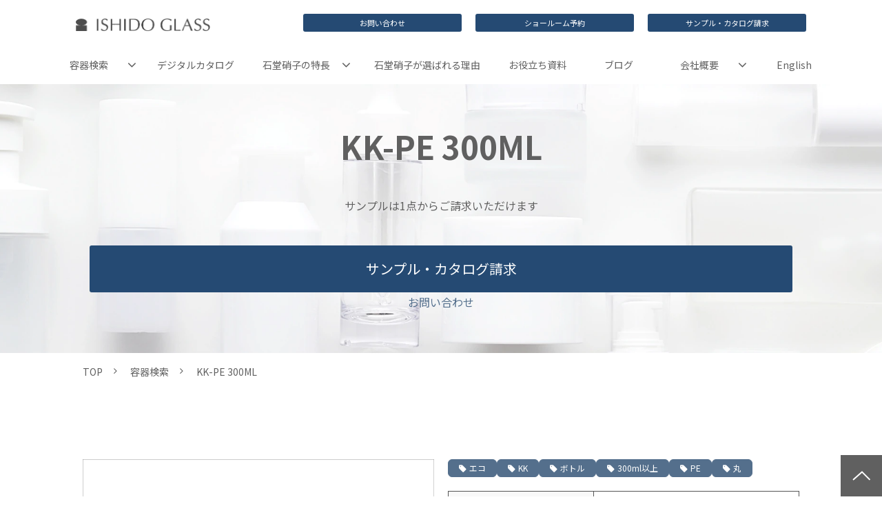

--- FILE ---
content_type: text/html; charset=utf-8
request_url: https://ishido-glass.co.jp/3610602
body_size: 20225
content:
<!DOCTYPE html><html lang="ja"><head><meta charSet="utf-8"/><meta name="viewport" content="width=device-width"/><meta property="og:locale" content="ja_JP"/><meta property="og:type" content="article"/><meta property="og:title" content="KK-PE 300ML｜化粧品容器づくりで創業約100年の石堂硝子株式会社"/><meta property="og:description" content="内容量(満量)：300ml(320ml）
材質：PE(ダイレクトブロー)"/><meta property="og:site_name" content="石堂硝子株式会社"/><meta property="twitter:card" content="summary_large_image"/><meta property="twitter:title" content="KK-PE 300ML｜化粧品容器づくりで創業約100年の石堂硝子株式会社"/><meta property="twitter:description" content="内容量(満量)：300ml(320ml）
材質：PE(ダイレクトブロー)"/><meta property="og:image" content="https://ferret-one.akamaized.net/images/65cf3ff5db84db0bb1c121c2/large.png?utime=1708081141"/><meta property="twitter:image" content="https://ferret-one.akamaized.net/images/65cf3ff5db84db0bb1c121c2/large.png?utime=1708081141"/><title>KK-PE 300ML｜化粧品容器づくりで創業約100年の石堂硝子株式会社</title><meta name="description" content="内容量(満量)：300ml(320ml）
材質：PE(ダイレクトブロー)"/><link rel="canonical" href="https://ishido-glass.co.jp/3610602"/><meta property="og:url" content="https://ishido-glass.co.jp/3610602"/><link rel="shortcut icon" type="image/x-icon" href="https://ferret-one.akamaized.net/images/654840d112e5e40001ec0891/original.png?utime=1699234001"/><link href="https://ferret-one.akamaized.net/cms/website/build_20251223154906/css/theme/cms/navi/style.css" rel="stylesheet"/><link href="https://ferret-one.akamaized.net/cms/website/build_20251223154906/css/theme/cms/fo-base.css" rel="stylesheet"/><link href="https://ferret-one.akamaized.net/cms/website/build_20251223154906/css/font-awesome.min.css" rel="stylesheet"/><style class="colors-class-list">.color-ffffff { color: #ffffff }</style><link rel="preconnect" href="https://fonts.googleapis.com"/><link rel="preconnect" href="https://fonts.gstatic.com" crossorigin=""/><link rel="stylesheet" data-href="https://fonts.googleapis.com/css2?family=Noto+Sans+JP:wght@400;700&amp;display=swap" data-optimized-fonts="true"/><link href="/__/api/website/sites/c23103038894/base_designs/6548422312e5e40001ec21c5/style" rel="stylesheet"/><link href="https://ferret-one.akamaized.net/cms/website/build_20251223154906/css/global.css" rel="stylesheet"/><link href="/__/custom_css/sites/c23103038894?utime=1768930844989" rel="stylesheet"/><link href="/__/custom_css/pages/65a0eefcbacbd145b3e5c440?utime=1768930844989" rel="stylesheet"/><link href="/__/custom_css/ctactions/6551dc7ba825b70f7e30229a?utime=1768930844989" rel="stylesheet"/><link href="/__/custom_css/ctactions/655583c3e5232f3a0e45587f?utime=1768930844989" rel="stylesheet"/><link href="https://ferret-one.akamaized.net/cms/website/build_20251223154906/css/designparts/website/section-background-color1.css" rel="stylesheet"/><link href="https://ferret-one.akamaized.net/cms/website/build_20251223154906/css/designparts/website/section-background-color2.css" rel="stylesheet"/><link href="https://ferret-one.akamaized.net/cms/website/build_20251223154906/css/designparts/website/row-boxlink-heading-text.css" rel="stylesheet"/><link href="https://ferret-one.akamaized.net/cms/website/build_20251223154906/css/designparts/website/tag-cloud-normal.css" rel="stylesheet"/><link href="https://ferret-one.akamaized.net/cms/website/build_20251223154906/css/designparts/website/rich-text-normal.css" rel="stylesheet"/><link href="https://ferret-one.akamaized.net/cms/website/build_20251223154906/css/designparts/website/rich-heading-normal.css" rel="stylesheet"/><link href="https://ferret-one.akamaized.net/cms/website/build_20251223154906/css/designparts/website/button-type1-contact.css" rel="stylesheet"/><link href="https://ferret-one.akamaized.net/cms/website/build_20251223154906/css/designparts/website/button-type2-download.css" rel="stylesheet"/><link href="https://ferret-one.akamaized.net/cms/website/build_20251223154906/css/designparts/website/button-type3-download.css" rel="stylesheet"/><meta name="next-head-count" content="39"/><script data-nscript="beforeInteractive">
            window.dataLayer = window.dataLayer || [];
            function gtag(){dataLayer.push(arguments);}
            gtag('js', new Date());

            gtag('config', 'G-9XGTJKN9EH');
          </script><link rel="preload" href="https://ferret-one.akamaized.net/cms/website/build_20251223154906/_next/static/css/3a2542541ae0a365.css" as="style"/><link rel="stylesheet" href="https://ferret-one.akamaized.net/cms/website/build_20251223154906/_next/static/css/3a2542541ae0a365.css" data-n-p=""/><link rel="preload" href="https://ferret-one.akamaized.net/cms/website/build_20251223154906/_next/static/css/86b167a98608df1a.css" as="style"/><link rel="stylesheet" href="https://ferret-one.akamaized.net/cms/website/build_20251223154906/_next/static/css/86b167a98608df1a.css" data-n-p=""/><noscript data-n-css=""></noscript><script defer="" nomodule="" src="https://ferret-one.akamaized.net/cms/website/build_20251223154906/_next/static/chunks/polyfills-c67a75d1b6f99dc8.js"></script><script src="https://ferret-one.akamaized.net/cms/website/build_20251223154906/javascripts/jquery-1.12.4.js" defer="" data-nscript="beforeInteractive"></script><script src="https://www.googletagmanager.com/gtag/js?id=G-9XGTJKN9EH" async="" defer="" data-nscript="beforeInteractive"></script><script src="https://ferret-one.akamaized.net/cms/website/build_20251223154906/_next/static/chunks/webpack-a738e8c1c930f04e.js" defer=""></script><script src="https://ferret-one.akamaized.net/cms/website/build_20251223154906/_next/static/chunks/framework-79bce4a3a540b080.js" defer=""></script><script src="https://ferret-one.akamaized.net/cms/website/build_20251223154906/_next/static/chunks/main-f7336f9dc76502ff.js" defer=""></script><script src="https://ferret-one.akamaized.net/cms/website/build_20251223154906/_next/static/chunks/pages/_app-1c1efe28789e670d.js" defer=""></script><script src="https://ferret-one.akamaized.net/cms/website/build_20251223154906/_next/static/chunks/fec483df-e0f7afedb46a82ad.js" defer=""></script><script src="https://ferret-one.akamaized.net/cms/website/build_20251223154906/_next/static/chunks/1064-924f96e470c13a47.js" defer=""></script><script src="https://ferret-one.akamaized.net/cms/website/build_20251223154906/_next/static/chunks/1601-384935cec67d4297.js" defer=""></script><script src="https://ferret-one.akamaized.net/cms/website/build_20251223154906/_next/static/chunks/9257-a8076b1d1a5615f0.js" defer=""></script><script src="https://ferret-one.akamaized.net/cms/website/build_20251223154906/_next/static/chunks/131-01563986ccbef7bf.js" defer=""></script><script src="https://ferret-one.akamaized.net/cms/website/build_20251223154906/_next/static/chunks/6851-c311f6e494cfc678.js" defer=""></script><script src="https://ferret-one.akamaized.net/cms/website/build_20251223154906/_next/static/chunks/6915-fdceaa29a1ffee57.js" defer=""></script><script src="https://ferret-one.akamaized.net/cms/website/build_20251223154906/_next/static/chunks/7224-5cc81e69d876ceba.js" defer=""></script><script src="https://ferret-one.akamaized.net/cms/website/build_20251223154906/_next/static/chunks/7938-9b2941f070878cc5.js" defer=""></script><script src="https://ferret-one.akamaized.net/cms/website/build_20251223154906/_next/static/chunks/pages/website/%5BsiteName%5D/pages/%5BpageId%5D-03a6478296874f3a.js" defer=""></script><script src="https://ferret-one.akamaized.net/cms/website/build_20251223154906/_next/static/kz13Hgu_ifot1hNRU-nbp/_buildManifest.js" defer=""></script><script src="https://ferret-one.akamaized.net/cms/website/build_20251223154906/_next/static/kz13Hgu_ifot1hNRU-nbp/_ssgManifest.js" defer=""></script><link rel="stylesheet" href="https://fonts.googleapis.com/css2?family=Noto+Sans+JP:wght@400;700&display=swap"/></head><body id="page-custom-css-id"><div id="__next" data-reactroot=""><div id="page-show" page_title="KK-PE 300ML" form_page="false"></div><div id="page-analyse" data-id="65a0eefcbacbd145b3e5c440" style="display:none"></div><div class="navi-002-01 navi_base_custom icon border_custom two_row_sticky-navi__8HtZT"><header class="clearfix" role="banner" id="navigations" style="width:100%;box-sizing:border-box"><div class="inner"><div class="navigation-cont clearfix"><div class="logo"><div><a href="/"><img src="https://ferret-one.akamaized.net/images/6551d214a825b70d882fea97/original.png?utime=1702435005" alt="石堂硝子株式会社" width="405" height="37"/></a></div></div><div class="cont"><div class="row row-1"><div class="col col-1 first_2btn_col" style="width:47%"></div><div class="col col-2 second_2btn_col" style="width:53%"><div class="component component-1 button" data-designpart="button-type1-contact" data-designpart-id="642f669ce4dc09621d945ac0"><div class="button-cont left"><a href="/contact" target="_self" data-lp-cta="true" data-hu-event="お問い合わせ" data-hu-actiontype="click" data-hu-label="ヘッダー" class="left size-s blue">お問い合わせ</a></div></div><div class="component component-2 btn2_custom01 button" data-designpart="button-type2-download" data-designpart-id="642f669ce4dc09621d945ac1"><div class="button-cont left"><a href="/showroom-form" target="_self" data-lp-cta="true" data-hu-event="ショールーム見学のご予約" data-hu-actiontype="click" data-hu-label="ヘッダー" class="left size-s blue">ショールーム予約</a></div></div><div class="component component-3 btn3_custom01 button" data-designpart="button-type3-download" data-designpart-id="642f669ce4dc09621d945ac5"><div class="button-cont left"><a href="/sample-form" target="_self" data-lp-cta="true" data-hu-event="サンプル・カタログ請求" data-hu-actiontype="click" data-hu-label="ヘッダー" class="left size-s blue">サンプル・カタログ請求</a></div></div></div></div></div></div><nav class="main-menu navigation-hide-border navigation-font-family pc styles_font-family__9sM83 styles_hide-border__StoOO" style="font-family:default;height:;min-height:;padding:;margin:;border:;overflow:;justify-content:"><ul class="clearfix"><li class="level-01-trigger"><a href="/itemsearch">容器検索</a><ul class="level-01-cont"><li class="level-02"><a href="/itemsearch/accesories">付属品一覧</a></li></ul></li><li class="level-01"><a href="/digital_catalog">デジタルカタログ</a></li><li class="level-01-trigger"><a href="/service">石堂硝子の特長</a><ul class="level-01-cont"><li class="level-02"><a href="/service/guide">デザインの入稿ガイド</a></li></ul></li><li class="level-01"><a href="/strength">石堂硝子が選ばれる理由</a></li><li class="level-01"><a href="/download">お役立ち資料</a></li><li class="level-01"><a href="/igjournal">ブログ</a></li><li class="level-01-trigger"><a href="/company">会社概要</a><ul class="level-01-cont"><li class="level-02"><a href="/company/concept">企業理念</a></li><li class="level-02"><a href="/company/access">アクセスマップ</a></li></ul></li><li class="level-01"><a href="/en">English</a></li></ul></nav></div></header></div><div class="clearfix theme-fo-base v2-0" id="fo-base"><div class="main-visual sub-page-custom02" style="background-image:url(https://ferret-one.akamaized.net/images/6564003cd451d7023e7b5b12/original.png?utime=1701052476);background-size:cover;background-position:center"><div class="overlay" style="opacity:0"></div><div class="clearfix main-visual-content"><div class="row row-1"><div class="col col-1"><div id="65a0eefcbacbd145b3e5c440-f895a893849e1e37e3da7b97" class="component component-1 rich-heading heading rich-heading-align-center" data-designpart="rich-heading-normal" data-designpart-id="642f669ce4dc09621d945adb"><h1>KK-PE 300ML<br /></h1></div></div></div><div class="row row-2"><div class="col col-1"><div class="cta-655583c3e5232f3a0e45587f" id="cta-655583c3e5232f3a0e45587f"><div class="component component-1 cta id-dac7005a1817319e9bddbf33"><div class="cta-row cta-row-0 mv_cta_row"><div class="cta-column cta-column-0" style="width:95%"><div class="component cta-component-0 richtext cta-richtext" data-designpart="rich-text-normal" data-designpart-id="642f669ce4dc09621d945ade"><p class="align-center">サンプルは1点からご請求いただけます</p>
</div><div class="component cta-component-1 btn3_custom01 mt0 button cta-button" data-designpart="button-type3-download" data-designpart-id="642f669ce4dc09621d945ac5"><div class="button-cont center"><a href="/sample-form" target="_self" data-lp-cta="true" data-hu-event="サンプル・カタログ請求" data-hu-actiontype="click" data-hu-label="下層MV" class="center size-l blue">サンプル・カタログ請求</a></div></div><div class="component cta-component-2 richtext cta-richtext" data-designpart="rich-text-normal" data-designpart-id="642f669ce4dc09621d945ade"><p class="align-center"><a data-hu-actiontype="click" data-hu-event="お問い合わせ" data-hu-label="下層MV" data-lp-cta="true" href="//ishido-glass.co.jp/contact" target="">お問い合わせ</a></p>
</div></div></div></div></div></div></div></div></div><div class="breadcrumbs"><ul class="clearfix"><li><a href="/index">TOP</a></li><li><a href="/itemsearch">容器検索</a></li><li><span>KK-PE 300ML</span></li></ul></div><div class="wrapper clearfix none page-65a0eefcbacbd145b3e5c440"><div class="contents"><section class="content-element content-1" data-designpart="section-background-color1" data-designpart-id="642f669ce4dc09621d945b12"><div class="inner"><div class="row row-1 base_gap20_row"><div class="col col-1" style="width:50%"><div class="component component-1 image resizeable-comp align-center" style="text-align:center"><img loading="lazy" id="" src="https://ferret-one.akamaized.net/images/65cf3ff5db84db0bb1c121c2/original.png?utime=1708081141" alt="" class="" style="width:auto;border-radius:0;max-width:100%" height="900" width="800" role="presentation"/></div></div><div class="col col-2" style="width:50%"><div class="component component-1 tag_cloud" data-designpart="tag-cloud-normal" data-designpart-id="642f669ce4dc09621d945b2f"></div><div class="component component-2 itemTable_custom richtext" data-designpart="rich-text-normal" data-designpart-id="642f669ce4dc09621d945ade"><div class="table-with-two-headers">
<table border="1" cellpadding="1" cellspacing="1" style="width: 100%;">
	<thead>
		<tr>
			<th scope="col" style="background-color: rgb(249, 249, 249);">&nbsp;内容量(満量)</th>
			<th scope="col" style="">&nbsp;300ml (320ml)</th>
		</tr>
	</thead>
	<tbody>
		<tr>
			<th scope="row" style="background-color: rgb(249, 249, 249);">&nbsp;材質</th>
			<td style="">PE</td>
		</tr>
		<tr>
			<th scope="row" style="background-color: rgb(249, 249, 249);">&nbsp;対応付属品</th>
			<td style="">ローションキャップ</td>
		</tr>
		<tr>
			<th scope="row" style="background-color: rgb(249, 249, 249);">中栓口内径&nbsp;</th>
			<td style="">&nbsp;&nbsp;ー</td>
		</tr>
		<tr>
			<th scope="row" style="background-color: rgb(249, 249, 249);">&nbsp;成型方法</th>
			<td style="">ダイレクトブロー</td>
		</tr>
		<tr>
			<th scope="row" style="background-color: rgb(249, 249, 249);">&nbsp;シリーズ</th>
			<td style="">KK</td>
		</tr>
	</tbody>
</table>
</div>
</div><div class="component component-3 btn3_custom01 sp_center button" data-designpart="button-type3-download" data-designpart-id="642f669ce4dc09621d945ac5"><div class="button-cont left"><a href="/__/download/65dfe0429d6c7f3d3eec740a/KK-PE300ML印刷範囲-913-・HS範囲-923-.pdf" target="_self" class="left size-m red">印刷範囲ダウンロード</a></div></div></div></div></div></section><section class="content-element content-2" data-designpart="section-background-color1" data-designpart-id="642f669ce4dc09621d945b12"><div class="inner"><div class="row row-1"><div class="col col-1"><div id="65a0eefcbacbd145b3e5c440-bb333ef7ecdf6eed9b5c5d54" class="component component-1 rich-heading heading rich-heading-align-center" data-designpart="rich-heading-normal" data-designpart-id="642f669ce4dc09621d945adb"><h2>付属品</h2></div></div></div><div class="row row-2 mt60_adjust_row"><div class="col col-1"><div id="65a0eefcbacbd145b3e5c440-f9625562488cdc47d949c66a" class="component component-1 rich-heading heading rich-heading-align-left" data-designpart="rich-heading-normal" data-designpart-id="642f669ce4dc09621d945adb"><h3>キャップ</h3></div></div></div><div class="row row-3"><div class="col col-1" style="width:25%"><div class="component component-1 image resizeable-comp align-center" style="text-align:center"><img loading="lazy" id="" src="https://ferret-one.akamaized.net/images/65d5b25de963b30219c925fa/original.jpeg?utime=1708503645" alt="KK-45パイヒンジCAP(5φ)" class="" style="width:auto;border-radius:0;max-width:100%" height="750" width="750" role="presentation"/></div><div class="component component-2 richtext" data-designpart="rich-text-normal" data-designpart-id="642f669ce4dc09621d945ade"><p>KK-45パイヒンジCAP(5φ)</p>
</div></div><div class="col col-2" style="width:25%"></div><div class="col col-3" style="width:25%"></div><div class="col col-4" style="width:25%"></div></div></div></section><section class="content-element content-3" data-designpart="section-background-color2" data-designpart-id="642f669ce4dc09621d945b13"><div class="inner"><div class="row row-1"><div class="col col-1"><div class="component component-1 maxW700_img image resizeable-comp align-center" style="text-align:center"><img loading="lazy" id="" src="https://ferret-one.akamaized.net/images/65717fcd4375cc0682dc744c/original.png?utime=1701937101" alt="kk" class="" style="width:auto;border-radius:0;max-width:100%" height="800" width="1400" role="presentation"/></div></div></div></div></section><section class="content-element content-4" data-designpart="section-background-color1" data-designpart-id="642f669ce4dc09621d945b12"><div class="inner"><div class="row row-1"><div class="col col-1"><div id="Heading01" class="component component-1 rich-heading heading rich-heading-align-center" data-designpart="rich-heading-normal" data-designpart-id="642f669ce4dc09621d945adb"><h2>関連シリーズ</h2></div></div></div><div class="row row-2"><div class="col col-1"><div class="component component-1 caseContent02_style entry-list entry-image-card-3-col"><div class="article-list"><div class="article-per-page"></div></div></div></div></div></div></section><section class="content-element content-5" data-designpart="section-background-color1" data-designpart-id="642f669ce4dc09621d945b12" style="background-image:url(https://ferret-one.akamaized.net/images/6551d2167a2adc004bc7899b/original.png?utime=1699861014);background-size:cover;background-position:bottom center"><div class="inner"><div class="row row-1 mt60_adjust_row"><div class="col col-1"><div id="65a0eefcbacbd145b3e5c440-8e6066ca8f1773c73c9aade5" class="component component-1 ff_franklin rich-heading heading rich-heading-align-center" data-designpart="rich-heading-normal" data-designpart-id="642f669ce4dc09621d945adb"><h2>PICK UP ITEM</h2></div></div></div><div class="row row-2"><div class="col col-1"><div class="component component-1 caseContent02_style entry-list entry-image-card-3-col"><div class="article-list"><div class="article-per-page"></div></div></div></div></div></div></section><section class="content-element content-6" data-designpart="section-background-color1" data-designpart-id="642f669ce4dc09621d945b12" style="background-color:#8C98A5"><div class="inner"><div class="row row-1 cta_row"><div class="col col-1"><div class="cta-6551dc7ba825b70f7e30229a" id="cta-6551dc7ba825b70f7e30229a"><div class="component component-1 cta id-f9e70ad93a6e0e2c75a4f420"><div class="cta-row cta-row-0" style="background-image:none"><div class="cta-column cta-column-0" style="background-image:none;width:95%"><div class="component cta-component-0 en_custom_text richtext cta-richtext" data-designpart="rich-text-normal" data-designpart-id="642f669ce4dc09621d945ade"><p class="align-center"><span style="color:#ffffff;">Contact</span></p>
</div><div id="65a0eefcbacbd145b3e5c440-da6fb05cb7aa09611c6d1823" class="component cta-component-1 rich-heading heading cta-heading rich-heading-align-center" data-designpart="rich-heading-normal" data-designpart-id="642f669ce4dc09621d945adb"><h2><span class="color-ffffff">最適な化粧品容器を<br />実際に見て、触れて、選びませんか？</span></h2></div></div></div><div class="cta-row cta-row-1 cta-btn3col_row"><div class="cta-column cta-column-0" style="width:23.333333333333336%"><div class="component cta-component-0 fs15_text richtext cta-richtext" data-designpart="rich-text-normal" data-designpart-id="642f669ce4dc09621d945ade"><p class="align-center"><span style="color:#ffffff;">ご相談はこちら</span></p>
</div><div class="component cta-component-1 btn1_custom01 mt20 button cta-button" data-designpart="button-type1-contact" data-designpart-id="642f669ce4dc09621d945ac0"><div class="button-cont center"><a href="/contact" target="_self" data-lp-cta="true" data-hu-event="お問い合わせ" data-hu-actiontype="click" data-hu-label="CTA" class="center size-l blue">お問い合わせ</a></div></div></div><div class="cta-column cta-column-1" style="width:23.333333333333336%"><div class="component cta-component-0 fs15_text richtext cta-richtext" data-designpart="rich-text-normal" data-designpart-id="642f669ce4dc09621d945ade"><p class="align-center"><span style="color:#ffffff;">東京・大阪・福岡で体験いただけます</span></p>
</div><div class="component cta-component-1 btn2_custom01 mt20 button cta-button" data-designpart="button-type2-download" data-designpart-id="642f669ce4dc09621d945ac1"><div class="button-cont center"><a href="/showroom-form" target="_self" data-lp-cta="true" data-hu-event="ショールーム見学のご予約" data-hu-actiontype="click" data-hu-label="CTA" class="center size-l blue">ショールーム予約</a></div></div></div><div class="cta-column cta-column-2" style="background-image:none;width:23.333333333333336%"><div class="component cta-component-0 fs15_text richtext cta-richtext" data-designpart="rich-text-normal" data-designpart-id="642f669ce4dc09621d945ade"><p class="align-center"><span style="color:#ffffff;">サンプルは1点からご請求いただけます</span></p>
</div><div class="component cta-component-1 btn3_custom01 mt20 button cta-button" data-designpart="button-type3-download" data-designpart-id="642f669ce4dc09621d945ac5"><div class="button-cont center"><a href="/sample-form" target="_self" data-lp-cta="true" data-hu-event="サンプル・カタログ請求" data-hu-actiontype="click" data-hu-label="CTA" class="center size-l blue">サンプル・カタログ請求</a></div></div></div></div><div class="cta-row cta-row-2 cta-tel_row" style="background-image:none"><div class="cta-column cta-column-0" style="background-image:none;width:95%"><div class="component cta-component-0 richtext cta-richtext" data-designpart="rich-text-normal" data-designpart-id="642f669ce4dc09621d945ade"><p class="align-center"><span style="color:#ffffff;">お電話でのお問い合わせはこちら（平日9:00~17:30）</span></p>
</div><div class="component cta-component-1 btn_custom02_tel button cta-button"><div class="button-cont center"><a href="tel:06-6971-3897" rel="noopener" target="_blank" data-lp-cta="true" data-hu-event="TEL" data-hu-actiontype="click" data-hu-label="CTA" class="center size-l blue">06-6971-3897</a></div></div><div class="component cta-component-2 btn_custom02_tel button cta-button"><div class="button-cont center"><a href="tel:03-6418-1357" rel="noopener" target="_blank" data-lp-cta="true" data-hu-event="TEL" data-hu-actiontype="click" data-hu-label="CTA" class="center size-l red">03-6418-1357</a></div></div></div></div></div></div></div></div></div></section><section class="content-element content-7" data-designpart="section-background-color2" data-designpart-id="642f669ce4dc09621d945b13"><div class="inner"><div class="row row-1"><div class="col col-1"><div class="component component-1 en_custom_text richtext" data-designpart="rich-text-normal" data-designpart-id="642f669ce4dc09621d945ade"><p class="align-center">Content</p>
</div><div id="65a0eefcbacbd145b3e5c440-ce1cc44e2ca6d0709c5a65f5" class="component component-2 rich-heading heading rich-heading-align-center" data-designpart="rich-heading-normal" data-designpart-id="642f669ce4dc09621d945adb"><h2>関連コンテンツ</h2></div></div></div><div class="row row-2 boxlink_custom_row" data-designpart="row-boxlink-heading-text" data-designpart-id="642f669ce4dc09621d945ae4"><div class="col col-1" style="width:25%"><div id="65a0eefcbacbd145b3e5c440-73f73981cef848d8f4d6c8b8" class="component component-1 rich-heading heading rich-heading-align-center" data-designpart="rich-heading-normal" data-designpart-id="642f669ce4dc09621d945adb"><h3>ショールームのご案内</h3></div><div class="component component-2 richtext" data-designpart="rich-text-normal" data-designpart-id="642f669ce4dc09621d945ade"><p>見て、触れて、比べられる。体験型ショールームのご案内です。</p>
</div><div class="component component-3 button"><div class="button-cont left"><a href="/showroom" target="_self" class="left size-s blue">ショールームのご案内</a></div></div></div><div class="col col-2" style="width:25%"><div id="65a0eefcbacbd145b3e5c440-03f8ecd5d730110988a63a6e" class="component component-1 rich-heading heading rich-heading-align-center" data-designpart="rich-heading-normal" data-designpart-id="642f669ce4dc09621d945adb"><h3>容器検索</h3></div><div class="component component-2 richtext" data-designpart="rich-text-normal" data-designpart-id="642f669ce4dc09621d945ade"><p>豊富な石堂硝子のラインナップをご覧ください。</p>
</div><div class="component component-3 button"><div class="button-cont left"><a href="/itemsearch" target="_self" class="left size-s blue">容器検索</a></div></div></div><div class="col col-3" style="width:25%"><div id="65a0eefcbacbd145b3e5c440-5906462c6f9898761a45dc7d" class="component component-1 rich-heading heading rich-heading-align-center" data-designpart="rich-heading-normal" data-designpart-id="642f669ce4dc09621d945adb"><h3>最新の特集</h3></div><div class="component component-2 richtext" data-designpart="rich-text-normal" data-designpart-id="642f669ce4dc09621d945ade"><p>季節商品や、最新のトレンド製品などをご紹介しています。</p>
</div><div class="component component-3 button"><div class="button-cont left"><a href="/trends" target="_self" class="left size-s blue"> 最新の特集</a></div></div></div><div class="col col-4" style="width:25%"><div id="65a0eefcbacbd145b3e5c440-f0f1abf533bae381101d0d71" class="component component-1 rich-heading heading rich-heading-align-center" data-designpart="rich-heading-normal" data-designpart-id="642f669ce4dc09621d945adb"><h3>会社概要</h3></div><div class="component component-2 richtext" data-designpart="rich-text-normal" data-designpart-id="642f669ce4dc09621d945ade"><p>たしかな実績と技術で人と社会にやさしい製品づくりをめざします。</p>
</div><div class="component component-3 button"><div class="button-cont left"><a href="/company" target="_self" class="left size-s blue">会社概要</a></div></div></div></div></div></section></div></div><div class="foot bParts_ft_custom01"><div class="foot-cont"><div class="row row-1 js_script_row"><div class="col col-1"><div class="component component-1 script"><div style="text-align:left"><script src="https://code.jquery.com/jquery-3.6.0.min.js"   integrity="sha256-/xUj+3OJU5yExlq6GSYGSHk7tPXikynS7ogEvDej/m4="   crossorigin="anonymous"> </script> <script>   'use strict';   /*--- jQueryコンフリクト回避 ---*/   jQuery.noConflict();    /* ----------------------------     タブ切り替え（colボタンver.）   ---------------------------- */   jQuery(function () {     /*------------- 変数定義 【変更可能】 START -------------*/     const tabNavSec = jQuery('.js-tabNav_sec');/* タブ切り替えのボタンが入ったセクション */     const tabNavBtn = jQuery('.js-tabNav_col');/* タブ切り替えのボタン */     const tabSec = jQuery('.js-tab_sec');/* 切り替え対象のセクション */     /*------------- 変数定義 【変更可能】 END -------------*/      /* タブ切り替えボタンと切り替え対象セクションにそれぞれdata属性を付与（複数タブ切り替えパーツに対応するため） */     for (let i = 0; i < tabNavSec.length; i++) {       /* 1つのタブ切り替えナビセクションの中に含まれるタブ切り替えボタンの数 */       let tabNavButtons = tabNavSec.eq(i).find('.js-tabNav_col');       /* 「.finish」がついてないタブ切り替えボタン・セクションに属性を付与していく */       let tabSections = jQuery('.js-tab_sec:not(.finish)');       for (let m = 0; m < tabNavButtons.length; m++) {         tabNavButtons.eq(m).attr('data-tab-target', `${i + 1}`);         tabNavButtons.eq(m).attr('data-tab-id', `${m + 1}`);         tabSections.eq(m).attr('data-tab-target', `${i + 1}`);         /* 処理が終わったタブ切り替えボタン・セクションに「.finish」をつける */         tabSections.eq(m).addClass('finish');       };     };     tabSec.removeClass('finish');/* 全て処理が終わったら.finishを外す */      /* 各タブ切り替えパーツの１つ目の切り替えボタンとセクションを表示し、「.is-active」を付与（初期設定） */     tabNavSec.each(function(index) {       const targetSec = jQuery(`.js-tab_sec[data-tab-target="${index + 1}"]`);       const targetBtn = jQuery(`.js-tabNav_col[data-tab-target="${index + 1}"]`);       targetSec.eq(0).css('display', 'block');       targetSec.eq(0).addClass('is-active');       targetBtn.eq(0).addClass('is-active');     });      /* タブ切り替え用のクリックイベント */     tabNavBtn.on('click', function (e) {       let targetNumber = jQuery(this).attr('data-tab-target');/* クリックされたボタンの属性番号を取得 */       const targetSec = jQuery(`.js-tab_sec[data-tab-target="${targetNumber}"]`);/* クリックしたボタンと同じ属性番号が付与されたセクション */       const targetBtn = jQuery(`.js-tabNav_col[data-tab-target="${targetNumber}"]`);/* クリックしたボタンと同じ属性番号が付与されたボタン */       let targetId = jQuery(this).attr('data-tab-id') - 1;/* 切り替えボタンの属性番号 */        targetSec.css('display', 'none');       targetBtn.removeClass('is-active');       /* クリックしたボタンに「is-active」 を付与 */       jQuery(e.currentTarget).addClass('is-active');       /* クリックしたボタンの対象のセクションを表示 */       targetSec.eq(targetId).css('display', 'block');       targetSec.eq(targetId).addClass('is-active');     });    });   /* ----------------------------     タブ切り替え（colボタンver.） END   ---------------------------- */ </script></div></div></div></div><div class="row row-2 ftLink_row"><div class="col col-1 info_col" style="width:25%"><div class="component component-1 fs14_text richtext" data-designpart="rich-text-normal" data-designpart-id="642f669ce4dc09621d945ade"><p><span style="color:#ffffff;">化粧品容器は石堂硝子株式会社</span></p>
</div><div class="component component-2 foot_logo image resizeable-comp align-left" style="text-align:left"><a href="/index" target="_self"><img loading="lazy" id="" src="https://ferret-one.akamaized.net/images/654840ce12e5e40001ec0880/original.png?utime=1702433430" alt="fotter_logo" class="" style="width:auto;border-radius:0;max-width:100%" height="38" width="416" role="presentation"/></a></div><div class="component component-3 image resizeable-comp align-left" style="text-align:left"><a href="https://www.instagram.com/ishidoglass_1926/" rel="noopener" target="_blank"><img loading="lazy" id="" src="https://ferret-one.akamaized.net/images/6551d248a825b70d882fedd6/original.png?utime=1699861064" alt="Instagram" class="" style="width:auto;border-radius:0;max-width:100%" height="48" width="48" role="presentation"/></a></div></div><div class="col col-2 site_map_col" style="width:25%"><div class="component component-1 site_map_list list vertical none"><ul style="overflow-wrap:break-word"><li><a href="/strength" target="_self">石堂硝子が選ばれる理由</a></li><li><a href="/service" target="_self">石堂硝子の特長</a></li><li><a href="/service/guide" target="_self">デザインの入稿ガイド</a></li><li><a href="/showroom" target="_self">ショールームのご案内</a></li></ul></div></div><div class="col col-3 site_map_col" style="width:25%"><div class="component component-1 site_map_list list vertical none"><ul style="overflow-wrap:break-word"><li><a href="/itemsearch" target="_self">容器検索</a></li><li><a href="/itemsearch/accesories" target="_self">付属品一覧</a></li><li><a href="/trends" target="_self">最新の特集</a></li><li><a href="/download" target="_self">ダウンロード</a></li><li><a href="/igjournal" target="_self">ブログ</a></li><li><a href="/pickup" target="_self">おすすめ製品</a></li><li><a href="/blog" target="_self">お役立ち記事</a></li><li><a href="/igjournal/yokimaru" target="_self">よきまる</a></li><li><a href="/news" target="_self">ニュース一覧</a></li></ul></div></div><div class="col col-4 site_map_col" style="width:25%"><div class="component component-1 site_map_list list vertical none"><ul style="overflow-wrap:break-word"><li><a href="/contact" target="_self">お問い合わせ</a></li><li><a href="/sample-form" target="_self">サンプル・カタログ請求フォーム</a></li><li><a href="/showroom-form" target="_self">ショールーム見学のご予約</a></li><li><a href="/privacypolicy" target="_self">プライバシーポリシー</a></li><li><a href="/company" target="_self">会社概要</a></li><li><a href="/recruit" target="_self">採用情報</a></li></ul></div></div></div><div class="row row-3 bP_ttl_row"><div class="col col-1"><div class="component component-1 bP_ttl_text richtext" data-designpart="rich-text-normal" data-designpart-id="642f669ce4dc09621d945ade"><p><strong>アクセス</strong></p>
</div></div></div><div class="row row-4 bP_bL_row"><div class="col col-1" style="width:33.333333333333336%"><div class="component component-1 mb10_text richtext" data-designpart="rich-text-normal" data-designpart-id="642f669ce4dc09621d945ade"><p><strong>大阪本社</strong></p>
</div><div class="component component-2 fs14_text richtext" data-designpart="rich-text-normal" data-designpart-id="642f669ce4dc09621d945ade"><p>〒537-0014 大阪府大阪市東成区<br>
大今里西1-9-12<br>
<span style="color:null;"><a data-hu-actiontype="click" data-hu-event="TEL" data-hu-label="フッター" data-lp-cta="true" href="tel:06-6971-3897" rel="noopener" target="_blank">TEL 06-6971-3897 </a></span><br>
FAX 06-6974-1095</p>
</div></div><div class="col col-2" style="width:33.333333333333336%"><div class="component component-1 mb10_text richtext" data-designpart="rich-text-normal" data-designpart-id="642f669ce4dc09621d945ade"><p><strong>東京支店</strong></p>
</div><div class="component component-2 fs14_text richtext" data-designpart="rich-text-normal" data-designpart-id="642f669ce4dc09621d945ade"><p>〒150-0002&nbsp;東京都渋谷区渋谷1-4-2<br>
渋谷董友ビルⅥ 6階<br>
<span style="color:null;"><a data-hu-actiontype="click" data-hu-event="TEL" data-hu-label="フッター" data-lp-cta="true" href="tel:03-6418-1357" rel="noopener" target="_blank">TEL 03-6418-1357</a></span><br>
FAX 03-6418-1355</p>
</div></div><div class="col col-3" style="width:33.333333333333336%"><div class="component component-1 mb10_text richtext" data-designpart="rich-text-normal" data-designpart-id="642f669ce4dc09621d945ade"><p><strong>福岡支店</strong></p>
</div><div class="component component-2 fs14_text richtext" data-designpart="rich-text-normal" data-designpart-id="642f669ce4dc09621d945ade"><p>〒812-0013 福岡県福岡市博多区<br>
博多駅東2-9-13 東福第一ビル5階<br>
<span style="color:null;"><a data-hu-actiontype="click" data-hu-event="TEL" data-hu-label="フッター" data-lp-cta="true" href="tel:092-432-1248" rel="noopener" target="_blank">TEL 092-432-1248</a></span><br>
FAX 092-432-1263</p>
</div></div></div><div class="row row-5 page_top_row"><div class="col col-1"><div class="component component-1 image resizeable-comp align-right" style="text-align:right"><a href="#" target="_self"><img loading="lazy" id="" src="https://ferret-one.akamaized.net/images/654840ca12e5e40001ec0870/original.png?utime=1699233994" alt="pagetop" class="" style="width:auto;border-radius:0;max-width:100%" height="60" width="60" role="presentation"/></a></div></div></div></div><div class="foot-copyright"><p>Copyright © 2021 ISHIDO GLASS Co. All Rights Reserved.</p></div></div></div></div><script id="__NEXT_DATA__" type="application/json">{"props":{"pageProps":{"page":{"_id":"65a0eefcbacbd145b3e5c440","name":"KK-PE 300ML","base_design_id":"6548422312e5e40001ec21c5","sidebar_position":"none","path":"/3610602","meta":{"_id":"65a0eefdbacbd145b3e5c58e","title":"KK-PE 300ML｜化粧品容器づくりで創業約100年の石堂硝子株式会社","description":"内容量(満量)：300ml(320ml）\n材質：PE(ダイレクトブロー)"},"ogp":{"_id":"65a0eefdbacbd145b3e5c58f","title":"KK-PE 300ML｜化粧品容器づくりで創業約100年の石堂硝子株式会社","description":"内容量(満量)：300ml(320ml）\n材質：PE(ダイレクトブロー)","image_id":"65cf3ff5db84db0bb1c121c2"},"no_index":false},"layoutElements":{"navi":{"_id":"6555f5998f7717037033a871","_type":"NaviElement","brand_title_font_weight_bold":true,"brand_title_color":"000000","use_brand_logo":true,"show_navi":true,"font_type":"default","sass_str":".navi, .navi-001-01, .navi-002-01 {\n  /* sample */\n}\n","bg_color":null,"bg_image_id":null,"bg_position":null,"border_color":null,"border_width":null,"brand_title":null,"business_time":null,"created_at":"2017-02-28T09:58:05.503Z","fix_navi":true,"hide_border":true,"klass":"navi_base_custom icon border_custom","logo_id":"6551d214a825b70d882fea97","logo_link":"","margin_bottom":null,"margin_left":null,"margin_right":null,"margin_top":null,"no_bg_image":false,"old_style":false,"phone_number":null,"updated_at":"2023-11-14T05:52:08.188Z","brand_title_font_size":"medium","rows_count":"2","menu_items_count":"8","bg_repeat":null,"border_style":null,"rows":[{"_id":"58b549ad014c8e3ea10003fc","_type":"Row","sass_str":".row {\n  /* sample */\n}\n","background_src":null,"bg_color":null,"bg_image_id":null,"bg_position":null,"bg_repeat":null,"block_group":null,"border_color":null,"border_style":null,"border_width":null,"created_at":"2017-02-28T09:58:05.503Z","invisible":false,"klass":null,"margin_bottom":null,"margin_left":null,"margin_right":null,"margin_top":null,"mobile_reverse_order":false,"no_bg_image":false,"updated_at":"2021-07-06T05:26:15.693Z","columns":[{"_id":"58b549ad014c8e3ea10003fd","sass_str":".col {\n  /* sample */\n}\n","_type":"Column","background_src":null,"bg_color":null,"bg_image_id":null,"bg_position":null,"bg_repeat":null,"border_color":null,"border_style":null,"border_width":null,"created_at":"2017-02-28T09:58:05.503Z","klass":"first_2btn_col","margin_bottom":null,"margin_left":null,"margin_right":null,"margin_top":null,"no_bg_image":false,"updated_at":"2019-07-08T04:46:25.814Z","width_percent":47},{"_id":"58b549ad014c8e3ea10003fe","sass_str":".col {\n  /* sample */\n}\n","_type":"Column","background_src":null,"bg_color":null,"bg_image_id":null,"bg_position":null,"bg_repeat":null,"border_color":null,"border_style":null,"border_width":null,"created_at":"2017-02-28T09:58:05.503Z","klass":"second_2btn_col","margin_bottom":null,"margin_left":null,"margin_right":null,"margin_top":null,"no_bg_image":false,"updated_at":"2021-07-06T05:26:15.692Z","width_percent":53,"components":[{"_id":"df19a1af61b5a92cfe6a14d7","_type":"ButtonComponent","sass_str":".component.button {\n  /* sample */\n}\n","button_text":"お問い合わせ","button_size":"small","button_color":"blue","button_position":"left","event":"お問い合わせ","actiontype":"click","invisible":false,"label":"ヘッダー","klass":"","no_bg_image":false,"lp_cta":true,"align":"left","designpart_name":"button-type1-contact","link":{"_id":"666acd36d0109d5c83c996ef","open_target":"_self","page_id":"655af44762479205229022ad","title":"【ベーシック制作中】お問い合わせ","url":"/3535173","no_follow":false}},{"_id":"d58f83f6313efbccad1e5b9d","_type":"ButtonComponent","sass_str":".component.button {\n  /* sample */\n}\n","button_text":"ショールーム予約","button_size":"small","button_color":"blue","button_position":"left","event":"ショールーム見学のご予約","actiontype":"click","invisible":false,"label":"ヘッダー","klass":"btn2_custom01","no_bg_image":false,"lp_cta":true,"align":"left","designpart_name":"button-type2-download","link":{"_id":"9481c887b6fc78e74452dfe8","open_target":"_self","page_id":"6555ec158f7717023b343e6d","title":"【ベーシック制作中】ショールーム見学のご予約","url":"/3531328","no_follow":false}},{"_id":"3f59f7b12b517404fcf30e3b","_type":"ButtonComponent","sass_str":".component.button {\n  /* sample */\n}\n","button_text":"サンプル・カタログ請求","button_size":"small","button_color":"blue","button_position":"left","event":"サンプル・カタログ請求","actiontype":"click","invisible":false,"label":"ヘッダー","klass":"btn3_custom01","no_bg_image":false,"lp_cta":true,"align":"left","designpart_name":"button-type3-download","link":{"_id":"d04da5af5c9324190f7f38a0","open_target":"_self","page_id":"655b0bc70829f009adfe19dd","title":"【ベーシック制作中】サンプル・カタログ料請求フォーム","url":"/3535550","no_follow":false}}]}]}]},"header":{"_id":"65a0eefdbacbd145b3e5c587","bg_media_type":"image","bg_video_url":"","is_bg_video_mute_sound":true,"bg_video_fit_location":50,"bg_sp_image_position":"","bg_overlay_image_pattern":"bg_overlay_pattern_none","title_font_weight_bold":true,"title_color":"000000","sub_title_color":"000000","sass_str":".header, .main-visual {\n  /* sample */\n}\n","_type":"HeaderElement","attachment_id":null,"attachment_ids":[],"background_image_ids":[],"bg_color":"","bg_image_id":"6564003cd451d7023e7b5b12","bg_position":"center","bg_sp_image_id":null,"bg_texture_overlay_opacity":0,"border_color":null,"border_width":null,"created_at":"2016-01-25T07:23:59.115Z","is_bg_video_repeat":false,"klass":"sub-page-custom02","margin_bottom":null,"margin_left":null,"margin_right":null,"margin_top":null,"min_height":null,"mobile_min_height":null,"no_bg_image":false,"old_style":false,"overlay_color":"","overlay_opacity":0,"show_header":null,"sub_title":null,"sub_title_font_weight_bold":false,"title":null,"updated_at":"2025-05-01T03:35:39.777Z","use_sp_image":false,"bg_video_fit":"iframe-wrapper","title_font_size":"medium","sub_title_font_size":"small","bg_repeat":"cover","bg_sp_image_repeat":null,"border_style":null,"rows":[{"_id":"56a5cd8f69702d02200f0500","_type":"Row","sass_str":".row {\n  /* sample */\n}\n","background_src":null,"bg_color":null,"bg_image_id":null,"bg_position":null,"bg_repeat":null,"block_group":null,"border_color":null,"border_style":null,"border_width":null,"created_at":"2024-01-12T07:49:17.366Z","invisible":false,"klass":"","margin_bottom":null,"margin_left":null,"margin_right":null,"margin_top":null,"mobile_reverse_order":false,"no_bg_image":false,"updated_at":"2025-05-01T03:35:39.777Z","isShadowed":false,"lp_cta":false,"columns":[{"_id":"56a5cd8f69702d0220110500","sass_str":".col {\n  /* sample */\n}\n","_type":"Column","background_src":null,"bg_color":null,"bg_image_id":null,"bg_position":null,"bg_repeat":null,"border_color":null,"border_style":null,"border_width":null,"created_at":"2024-01-12T07:49:17.366Z","klass":null,"margin_bottom":null,"margin_left":null,"margin_right":null,"margin_top":null,"no_bg_image":false,"updated_at":"2025-05-01T03:35:39.777Z","width_percent":null,"isShadowed":false,"lp_cta":false,"components":[{"_id":"f895a893849e1e37e3da7b97","price_plan":"プラン","sass_str":".component.rich-heading {\n  /* sample */\n}\n","_type":"RichHeadingComponent","rich_heading_type":"h1","content":"KK-PE 300ML\n","class_color":"","klass":"","no_bg_image":false,"invisible":false,"align":"left","text_position":"center","designpart_name":"rich-heading-normal","updated_at":"2024-01-12T07:49:17.366Z","created_at":"2024-01-12T07:49:17.366Z"}]}]},{"_id":"30f6bec3b58184265c1abe10","_type":"Row","sass_str":".row {\n  /* sample */\n}\n","no_bg_image":false,"invisible":false,"mobile_reverse_order":false,"updated_at":"2025-05-01T03:35:39.777Z","created_at":"2024-01-12T07:49:17.366Z","isShadowed":false,"lp_cta":false,"columns":[{"_id":"f8bfd12fbe30edba1e3c169d","sass_str":".col {\n  /* sample */\n}\n","_type":"Column","no_bg_image":false,"updated_at":"2025-05-01T03:35:39.777Z","created_at":"2024-01-12T07:49:17.366Z","isShadowed":false,"lp_cta":false,"components":[{"_id":"dac7005a1817319e9bddbf33","sass_str":".component.cta {\n  /* sample */\n}\n","_type":"CtaComponent","ctaction_id":"655583c3e5232f3a0e45587f","no_bg_image":false,"align":"left","updated_at":"2024-01-12T07:49:17.366Z","created_at":"2024-01-12T07:49:17.366Z"}]}]}]},"footer":{"_id":"606ab0d590657505ef0c6279","_type":"FooterElement","template":"# %{{trademark}}\n","sass_str":".foot {\n  /* sample */\n}\n","bg_color":null,"bg_image_id":null,"bg_position":null,"border_color":null,"border_width":null,"copyright":"Copyright © 2021 ISHIDO GLASS Co. All Rights Reserved.","created_at":"2017-02-28T09:58:05.505Z","klass":"bParts_ft_custom01","margin_bottom":null,"margin_left":null,"margin_right":null,"margin_top":null,"no_bg_image":false,"trademark":null,"updated_at":"2025-01-08T04:51:46.809Z","bg_repeat":null,"border_style":null,"rows":[{"_id":"6ae11bf636afaa0dea474030","_type":"Row","sass_str":".row {\n  /* sample */\n}\n","klass":"js_script_row","no_bg_image":false,"invisible":false,"mobile_reverse_order":false,"updated_at":"2024-07-26T02:22:20.499Z","created_at":"2023-11-20T00:28:46.685Z","isShadowed":false,"lp_cta":false,"columns":[{"_id":"ec919b883f92abb5c374edb8","sass_str":".col {\n  /* sample */\n}\n","_type":"Column","no_bg_image":false,"isShadowed":false,"lp_cta":false,"updated_at":"2024-07-26T02:22:20.499Z","components":[{"_id":"4f79f6636cecc1ebd6ab1447","sass_str":".component.script-comp {\n  /* sample */\n}\n","_type":"ScriptComponent","text_position":"left","embed_data":"\u003cscript src=\"https://code.jquery.com/jquery-3.6.0.min.js\"   integrity=\"sha256-/xUj+3OJU5yExlq6GSYGSHk7tPXikynS7ogEvDej/m4=\"   crossorigin=\"anonymous\"\u003e \u003c/script\u003e \u003cscript\u003e   'use strict';   /*--- jQueryコンフリクト回避 ---*/   jQuery.noConflict();    /* ----------------------------     タブ切り替え（colボタンver.）   ---------------------------- */   jQuery(function () {     /*------------- 変数定義 【変更可能】 START -------------*/     const tabNavSec = jQuery('.js-tabNav_sec');/* タブ切り替えのボタンが入ったセクション */     const tabNavBtn = jQuery('.js-tabNav_col');/* タブ切り替えのボタン */     const tabSec = jQuery('.js-tab_sec');/* 切り替え対象のセクション */     /*------------- 変数定義 【変更可能】 END -------------*/      /* タブ切り替えボタンと切り替え対象セクションにそれぞれdata属性を付与（複数タブ切り替えパーツに対応するため） */     for (let i = 0; i \u003c tabNavSec.length; i++) {       /* 1つのタブ切り替えナビセクションの中に含まれるタブ切り替えボタンの数 */       let tabNavButtons = tabNavSec.eq(i).find('.js-tabNav_col');       /* 「.finish」がついてないタブ切り替えボタン・セクションに属性を付与していく */       let tabSections = jQuery('.js-tab_sec:not(.finish)');       for (let m = 0; m \u003c tabNavButtons.length; m++) {         tabNavButtons.eq(m).attr('data-tab-target', `${i + 1}`);         tabNavButtons.eq(m).attr('data-tab-id', `${m + 1}`);         tabSections.eq(m).attr('data-tab-target', `${i + 1}`);         /* 処理が終わったタブ切り替えボタン・セクションに「.finish」をつける */         tabSections.eq(m).addClass('finish');       };     };     tabSec.removeClass('finish');/* 全て処理が終わったら.finishを外す */      /* 各タブ切り替えパーツの１つ目の切り替えボタンとセクションを表示し、「.is-active」を付与（初期設定） */     tabNavSec.each(function(index) {       const targetSec = jQuery(`.js-tab_sec[data-tab-target=\"${index + 1}\"]`);       const targetBtn = jQuery(`.js-tabNav_col[data-tab-target=\"${index + 1}\"]`);       targetSec.eq(0).css('display', 'block');       targetSec.eq(0).addClass('is-active');       targetBtn.eq(0).addClass('is-active');     });      /* タブ切り替え用のクリックイベント */     tabNavBtn.on('click', function (e) {       let targetNumber = jQuery(this).attr('data-tab-target');/* クリックされたボタンの属性番号を取得 */       const targetSec = jQuery(`.js-tab_sec[data-tab-target=\"${targetNumber}\"]`);/* クリックしたボタンと同じ属性番号が付与されたセクション */       const targetBtn = jQuery(`.js-tabNav_col[data-tab-target=\"${targetNumber}\"]`);/* クリックしたボタンと同じ属性番号が付与されたボタン */       let targetId = jQuery(this).attr('data-tab-id') - 1;/* 切り替えボタンの属性番号 */        targetSec.css('display', 'none');       targetBtn.removeClass('is-active');       /* クリックしたボタンに「is-active」 を付与 */       jQuery(e.currentTarget).addClass('is-active');       /* クリックしたボタンの対象のセクションを表示 */       targetSec.eq(targetId).css('display', 'block');       targetSec.eq(targetId).addClass('is-active');     });    });   /* ----------------------------     タブ切り替え（colボタンver.） END   ---------------------------- */ \u003c/script\u003e","no_bg_image":false,"align":"left"}]}],"mobile_css":{"_id":"655aa83e1579511e4718b50a","klass":"js_script_row"}},{"_id":"7d255f22a1960a3e7801f3b3","_type":"Row","sass_str":".row {\n  /* sample */\n}\n","klass":"ftLink_row","no_bg_image":false,"invisible":false,"mobile_reverse_order":false,"updated_at":"2024-07-26T02:22:20.500Z","created_at":"2023-11-15T03:33:38.473Z","isShadowed":false,"lp_cta":false,"columns":[{"_id":"7d29574636bbdcb9cd997c0d","sass_str":".col {\n  /* sample */\n}\n","_type":"Column","width_percent":25,"klass":"info_col","no_bg_image":false,"isShadowed":false,"lp_cta":false,"updated_at":"2024-07-26T02:22:20.500Z","components":[{"_id":"c8551cb2aa7d56d44e9fac2a","color":"#000000","sass_str":".component.richtext {\n  /* sample */\n}\n","_type":"RichTextComponent","content":"\u003cp\u003e\u003cspan style=\"color:#ffffff;\"\u003e化粧品容器は石堂硝子株式会社\u003c/span\u003e\u003c/p\u003e\n","align":"left","no_bg_image":false,"invisible":false,"klass":"fs14_text","designpart_name":"rich-text-normal"},{"_id":"5d06c9a5d1268a8b43966d3f","fullsize":false,"sass_str":".component.image {\n  /* sample */\n}\n","_type":"ImageComponent","actiontype":"","align":"left","alt":"fotter_logo","amana_attachment_id":null,"anchor_link":null,"attachment_id":"654840ce12e5e40001ec087f","background_src":null,"bg_attachment_id":null,"bg_color":"","bg_image_id":null,"bg_position":"","bg_repeat":null,"border_color":"","border_radius":"0","border_style":null,"border_width":null,"component_control":null,"content":null,"created_at":"2019-05-17T09:32:11.958Z","default_image":null,"event":"","height":"auto","image_type":"image/png","img_version":"original","invisible":false,"klass":"foot_logo","label":"","link_to_separate_window":false,"lp_cta":false,"margin_bottom":null,"margin_left":null,"margin_right":null,"margin_top":null,"no_bg_image":false,"pixta_attachment_id":null,"resized_image_content_type":null,"resized_image_file_name":null,"resized_image_file_size":null,"resized_image_fingerprint":null,"resized_image_id":"6548424a12e5e40001ec23ee","resized_image_updated_at":null,"updated_at":"2023-11-06T01:32:59.022Z","width":"auto","link":{"_id":"63807339029d074faedcd3cd","open_target":"_self","page_id":"6551cf06a825b70d882f9ded","title":"【ベーシック制作中】TOP","url":"/index","no_follow":false}},{"_id":"72439dae4702a4e59718bb83","fullsize":false,"sass_str":".component.image {\n  /* sample */\n}\n","_type":"ImageComponent","alt":"Instagram","align":"left","event":"","actiontype":"click","label":"","link_to_separate_window":false,"attachment_id":"6551d248a825b70d882fedd6","invisible":false,"img_version":"original","width":"auto","height":"auto","amana_attachment_id":null,"resized_image_id":null,"pixta_attachment_id":null,"no_bg_image":false,"lp_cta":false,"border_radius":"0","link":{"_id":"97f1f3d2acfc81d6f23122a3","open_target":"_blank","page_id":null,"heading_component_id":"","heading_element_id":"","download_link":"","article_id":null,"blog_id":null,"title":"","url":"https://www.instagram.com/ishidoglass_1926/","no_follow":false}}]},{"_id":"2b7009200c36b4a8b67ecddd","sass_str":".col {\n  /* sample */\n}\n","_type":"Column","width_percent":25,"klass":"site_map_col","no_bg_image":false,"isShadowed":false,"lp_cta":false,"updated_at":"2024-07-26T02:22:20.500Z","components":[{"_id":"90a241e7ec9def7cf0407d19","sass_str":".component.list {\n  /* sample */\n}\n","show_arrangement":true,"_type":"ListComponent","align":"left","arrangement":"vertical","background_src":null,"bg_color":"","bg_image_id":null,"bg_position":"","bg_repeat":null,"border_color":"","border_style":null,"border_width":null,"color":null,"component_control":null,"content":null,"created_at":"2019-06-03T04:55:54.729Z","klass":"site_map_list","list_style_type":"none","margin_bottom":null,"margin_left":null,"margin_right":null,"margin_top":null,"no_bg_image":false,"updated_at":"2023-11-06T01:32:59.022Z","links":[{"_id":"63807339029d074faedcd3c0","open_target":"_self","page_id":"655bf7ba789e912338aecdca","title":"石堂硝子が選ばれる理由","url":"/strength","no_follow":false},{"_id":"63807339029d074faedcd3c1","open_target":"_self","page_id":"655580beffb022362369e1a8","title":"石堂硝子の特長","url":"/service","no_follow":false},{"_id":"63807339029d074faedcd3c2","open_target":"_self","page_id":"6555e0d88f7717023b32da7a","title":"デザインの入稿ガイド","url":"/company/guide","no_follow":false},{"_id":"497b0c0f4de2495f6024ddf6","open_target":"_self","page_id":"655b0a2a6247920a918f227f","title":"ショールームのご案内","url":"/showroom","no_follow":false}]}]},{"_id":"e0c713353f49d0eceb4b99ea","sass_str":".col {\n  /* sample */\n}\n","_type":"Column","width_percent":25,"klass":"site_map_col","no_bg_image":false,"isShadowed":false,"lp_cta":false,"updated_at":"2024-07-26T02:22:20.500Z","components":[{"_id":"204e35b0599cac8515c94dce","sass_str":".component.list {\n  /* sample */\n}\n","show_arrangement":true,"_type":"ListComponent","align":"left","arrangement":"vertical","background_src":null,"bg_color":"","bg_image_id":null,"bg_position":"","bg_repeat":null,"border_color":"","border_style":null,"border_width":null,"color":null,"component_control":null,"content":null,"created_at":"2019-08-27T05:48:06.068Z","klass":"site_map_list","list_style_type":"none","margin_bottom":null,"margin_left":null,"margin_right":null,"margin_top":null,"no_bg_image":false,"updated_at":"2023-11-06T01:32:59.022Z","links":[{"_id":"63807339029d074faedcd3c5","open_target":"_self","page_id":"655aa85b1579511e4718b7c3","title":"容器検索","url":"/itemSearch","no_follow":false},{"_id":"63807339029d074faedcd3c6","open_target":"_self","page_id":"655c0d8440520e004bfbaf67","title":"付属品一覧","url":"/accesories","no_follow":false},{"_id":"63807339029d074faedcd3c7","open_target":"_self","page_id":"655b2a6b2cc49e06b35ae1a1","title":"最新の特集","url":"/trends","no_follow":false},{"_id":"878b2beb6fca7b4157bd95aa","open_target":"_self","page_id":"66038355935c8028f09449dc","title":"ダウンロード","url":"/download","no_follow":false},{"_id":"63807339029d074faedcd3c9","open_target":"_self","blog_id":"6548421712e5e40001ec20c9","title":"ブログ","url":"/blog","no_follow":false},{"_id":"63807339029d074faedcd3c8","open_target":"_self","page_id":"655c2647171609005bdc695f","title":"おすすめ製品","url":"/pickup","no_follow":false},{"_id":"c25146e544bc1f14f38f9a85","open_target":"_self","page_id":"66037a1499d92a302725d241","title":"お役立ち記事","url":"/blog","no_follow":false},{"_id":"3d0ea1afcd7d3e60ebdb13fe","open_target":"_self","page_id":"655c26c18f0752004cd5a6ca","title":"よきまる","url":"/youki_maruwakari","no_follow":false},{"_id":"2ca51643949bab406af6eae3","open_target":"_self","page_id":"655c2687d98064005d9598f9","title":"ニュース一覧","url":"/news","no_follow":false}]}]},{"_id":"3be6087142e4870ad09a25ff","sass_str":".col {\n  /* sample */\n}\n","_type":"Column","width_percent":25,"klass":"site_map_col","no_bg_image":false,"isShadowed":false,"lp_cta":false,"updated_at":"2024-07-26T02:22:20.500Z","components":[{"_id":"c54609467b6dcaf87b252d89","sass_str":".component.list {\n  /* sample */\n}\n","show_arrangement":true,"_type":"ListComponent","align":"left","arrangement":"vertical","background_src":null,"bg_color":"","bg_image_id":null,"bg_position":"","bg_repeat":null,"border_color":"","border_style":null,"border_width":null,"color":null,"component_control":null,"content":null,"klass":"site_map_list","list_style_type":"none","margin_bottom":null,"margin_left":null,"margin_right":null,"margin_top":null,"no_bg_image":false,"links":[{"_id":"63807339029d074faedcd3c5","open_target":"_self","page_id":"655af44762479205229022ad","title":"お問い合わせ","url":"/contact","no_follow":false},{"_id":"63807339029d074faedcd3c7","open_target":"_self","page_id":"655b0bc70829f009adfe19dd","title":"サンプル・カタログ請求フォーム","url":"/sample-form","no_follow":false},{"_id":"63807339029d074faedcd3c6","open_target":"_self","page_id":"6555ec158f7717023b343e6d","title":"ショールーム見学のご予約","url":"/showroom-form","no_follow":false},{"_id":"63807339029d074faedcd3c8","open_target":"_self","page_id":"6555d688b257a300d101df73","title":"プライバシーポリシー","url":"/privacypolicy","no_follow":false},{"_id":"63807339029d074faedcd3c9","open_target":"_self","page_id":"65555e4dffb0222e3769b85c","title":"会社概要","url":"/company","no_follow":false},{"_id":"6227caddebe1642a64ae5d7d","open_target":"_self","page_id":"6555cc11b29f3402ac66097b","title":"採用情報","url":"/recruit","no_follow":false}]}]}],"mobile_css":{"_id":"65543c1270e5b035383cee5d","klass":"ftLink_row"}},{"_id":"8e79948458b51810a61114d0","_type":"Row","sass_str":".row {\n  /* sample */\n}\n","no_bg_image":false,"invisible":false,"mobile_reverse_order":false,"updated_at":"2024-07-26T02:22:20.501Z","created_at":"2023-11-13T08:42:06.889Z","klass":"bP_ttl_row","isShadowed":false,"lp_cta":false,"columns":[{"_id":"0acb53b9d4776a769da34ea9","sass_str":".col {\n  /* sample */\n}\n","_type":"Column","no_bg_image":false,"isShadowed":false,"lp_cta":false,"updated_at":"2024-07-26T02:22:20.501Z","components":[{"_id":"e71418aa704c9457e97724ab","color":"#000000","sass_str":".component.richtext {\n  /* sample */\n}\n","_type":"RichTextComponent","content":"\u003cp\u003e\u003cstrong\u003eアクセス\u003c/strong\u003e\u003c/p\u003e\n","align":"left","no_bg_image":false,"invisible":false,"klass":"bP_ttl_text","designpart_name":"rich-text-normal"}]}],"mobile_css":{"_id":"65530fa3f874ea00dc9a931e","klass":"bP_ttl_row"}},{"_id":"47b14bca944585cab1f46a12","_type":"Row","sass_str":".row {\n  /* sample */\n}\n","no_bg_image":false,"invisible":false,"mobile_reverse_order":false,"updated_at":"2024-07-26T02:22:20.502Z","created_at":"2023-11-13T08:42:06.890Z","klass":"bP_bL_row","isShadowed":false,"lp_cta":false,"columns":[{"_id":"c270778a8f0a36d232c4d8d8","sass_str":".col {\n  /* sample */\n}\n","_type":"Column","width_percent":33.333333333333336,"no_bg_image":false,"isShadowed":false,"lp_cta":false,"updated_at":"2024-07-26T02:22:20.501Z","components":[{"_id":"e382025ad4e7056323610b00","color":"#000000","sass_str":".component.richtext {\n  /* sample */\n}\n","_type":"RichTextComponent","content":"\u003cp\u003e\u003cstrong\u003e大阪本社\u003c/strong\u003e\u003c/p\u003e\n","align":"left","no_bg_image":false,"invisible":false,"klass":"mb10_text","designpart_name":"rich-text-normal"},{"_id":"35dc1ef089cb60a48659a093","color":"#000000","sass_str":".component.richtext {\n  /* sample */\n}\n","_type":"RichTextComponent","content":"\u003cp\u003e〒537-0014 大阪府大阪市東成区\u003cbr\u003e\n大今里西1-9-12\u003cbr\u003e\n\u003cspan style=\"color:null;\"\u003e\u003ca data-hu-actiontype=\"click\" data-hu-event=\"TEL\" data-hu-label=\"フッター\" data-lp-cta=\"true\" href=\"tel:06-6971-3897\" rel=\"noopener\" target=\"_blank\"\u003eTEL 06-6971-3897 \u003c/a\u003e\u003c/span\u003e\u003cbr\u003e\nFAX 06-6974-1095\u003c/p\u003e\n","align":"left","no_bg_image":false,"invisible":false,"klass":"fs14_text","designpart_name":"rich-text-normal"}]},{"_id":"5830da68f85b82046398b496","sass_str":".col {\n  /* sample */\n}\n","_type":"Column","width_percent":33.333333333333336,"no_bg_image":false,"isShadowed":false,"lp_cta":false,"updated_at":"2024-07-26T02:22:20.501Z","components":[{"_id":"6284da41f85c0fe2a8cf2e5e","color":"#000000","sass_str":".component.richtext {\n  /* sample */\n}\n","_type":"RichTextComponent","content":"\u003cp\u003e\u003cstrong\u003e東京支店\u003c/strong\u003e\u003c/p\u003e\n","align":"left","no_bg_image":false,"invisible":false,"klass":"mb10_text","designpart_name":"rich-text-normal"},{"_id":"4d608573d6b0a78522660812","color":"#000000","sass_str":".component.richtext {\n  /* sample */\n}\n","_type":"RichTextComponent","content":"\u003cp\u003e〒150-0002\u0026nbsp;東京都渋谷区渋谷1-4-2\u003cbr\u003e\n渋谷董友ビルⅥ 6階\u003cbr\u003e\n\u003cspan style=\"color:null;\"\u003e\u003ca data-hu-actiontype=\"click\" data-hu-event=\"TEL\" data-hu-label=\"フッター\" data-lp-cta=\"true\" href=\"tel:03-6418-1357\" rel=\"noopener\" target=\"_blank\"\u003eTEL 03-6418-1357\u003c/a\u003e\u003c/span\u003e\u003cbr\u003e\nFAX 03-6418-1355\u003c/p\u003e\n","align":"left","no_bg_image":false,"invisible":false,"klass":"fs14_text","designpart_name":"rich-text-normal"}]},{"_id":"71a567e51947999b4c214951","sass_str":".col {\n  /* sample */\n}\n","_type":"Column","width_percent":33.333333333333336,"no_bg_image":false,"isShadowed":false,"lp_cta":false,"updated_at":"2024-07-26T02:22:20.501Z","components":[{"_id":"0bdf3f91713c73f03a58fe6d","color":"#000000","sass_str":".component.richtext {\n  /* sample */\n}\n","_type":"RichTextComponent","content":"\u003cp\u003e\u003cstrong\u003e福岡支店\u003c/strong\u003e\u003c/p\u003e\n","align":"left","no_bg_image":false,"invisible":false,"klass":"mb10_text","designpart_name":"rich-text-normal"},{"_id":"1fa7eff2cad8f0f415a57ce6","color":"#000000","sass_str":".component.richtext {\n  /* sample */\n}\n","_type":"RichTextComponent","content":"\u003cp\u003e〒812-0013 福岡県福岡市博多区\u003cbr\u003e\n博多駅東2-9-13 東福第一ビル5階\u003cbr\u003e\n\u003cspan style=\"color:null;\"\u003e\u003ca data-hu-actiontype=\"click\" data-hu-event=\"TEL\" data-hu-label=\"フッター\" data-lp-cta=\"true\" href=\"tel:092-432-1248\" rel=\"noopener\" target=\"_blank\"\u003eTEL 092-432-1248\u003c/a\u003e\u003c/span\u003e\u003cbr\u003e\nFAX 092-432-1263\u003c/p\u003e\n","align":"left","no_bg_image":false,"invisible":false,"klass":"fs14_text","designpart_name":"rich-text-normal"}]}],"mobile_css":{"_id":"65530fa3f874ea00dc9a931f","klass":"bP_bL_row"}},{"_id":"bbb47402abe47591d2e9d7a2","_type":"Row","sass_str":".row {\n  /* sample */\n}\n","background_src":null,"bg_color":null,"bg_image_id":null,"bg_position":null,"bg_repeat":null,"block_group":null,"border_color":null,"border_style":null,"border_width":null,"created_at":"2019-06-03T04:51:49.860Z","invisible":false,"klass":"page_top_row","margin_bottom":null,"margin_left":null,"margin_right":null,"margin_top":null,"mobile_reverse_order":false,"no_bg_image":false,"updated_at":"2024-07-26T02:22:20.502Z","isShadowed":false,"lp_cta":false,"columns":[{"_id":"f186f0dabff1ded4d08bea51","sass_str":".col {\n  /* sample */\n}\n","_type":"Column","background_src":null,"bg_color":null,"bg_image_id":null,"bg_position":null,"bg_repeat":null,"border_color":null,"border_style":null,"border_width":null,"created_at":"2019-06-03T04:51:49.860Z","klass":null,"margin_bottom":null,"margin_left":null,"margin_right":null,"margin_top":null,"no_bg_image":false,"updated_at":"2024-07-26T02:22:20.502Z","width_percent":null,"isShadowed":false,"lp_cta":false,"components":[{"_id":"30bb6281342bbb93605c80b6","fullsize":false,"sass_str":".component.image {\n  /* sample */\n}\n","_type":"ImageComponent","actiontype":"click","align":"right","alt":"pagetop","amana_attachment_id":null,"anchor_link":null,"attachment_id":"654840ca12e5e40001ec086f","background_src":null,"bg_attachment_id":null,"bg_color":"","bg_image_id":null,"bg_position":"","bg_repeat":null,"border_color":"","border_radius":"0","border_style":null,"border_width":null,"component_control":null,"content":null,"created_at":"2019-06-03T04:51:49.860Z","default_image":null,"event":"","height":"auto","image_type":"image/png","img_version":"original","invisible":false,"klass":"","label":"","link_to_separate_window":false,"lp_cta":false,"margin_bottom":null,"margin_left":null,"margin_right":null,"margin_top":null,"no_bg_image":false,"pixta_attachment_id":null,"resized_image_content_type":null,"resized_image_file_name":null,"resized_image_file_size":null,"resized_image_fingerprint":null,"resized_image_id":"6548424a12e5e40001ec23ef","resized_image_updated_at":null,"updated_at":"2023-11-06T01:32:59.023Z","width":"auto","link":{"_id":"63807339029d074faedcd3ce","open_target":"_self","article_id":null,"blog_id":null,"download_link":null,"heading_component_id":"","heading_element_id":"","no_follow":false,"page_id":null,"title":null,"url":"#"}}]}]}]},"breadcrumb":{"_id":"65a0eefdbacbd145b3e5c585","sass_str":".breadcrumbs {\n  /* sample */\n}\n","show_breadcrumb":true,"_type":"BreadcrumbElement","bg_color":null,"bg_image_id":null,"bg_position":null,"border_color":null,"border_width":null,"created_at":"2016-01-25T07:23:59.116Z","current_page_title":null,"klass":null,"margin_bottom":null,"margin_left":null,"margin_right":null,"margin_top":null,"no_bg_image":false,"updated_at":"2019-07-08T04:46:25.810Z","bg_repeat":null,"border_style":null}},"contentElements":[{"_id":"65a0eefdbacbd145b3e5c57c","bg_media_type":"image","bg_video_url":"","is_bg_video_mute_sound":true,"bg_video_fit_location":50,"bg_sp_image_position":"","bg_overlay_image_pattern":"bg_overlay_pattern_none","sass_str":".contents {\n  /* sample */\n}\n","_type":"ContentElement","no_bg_image":false,"is_bg_video_repeat":false,"use_sp_image":false,"invisible":false,"klass":"","designpart_name":"section-background-color1","updated_at":"2025-05-01T03:35:39.761Z","created_at":"2023-11-27T01:02:07.595Z","bg_video_fit":"iframe-wrapper","rows":[{"_id":"3dcbf1555378d7d29dc80b76","_type":"Row","sass_str":".row {\n  /* sample */\n}\n","no_bg_image":false,"invisible":false,"mobile_reverse_order":false,"klass":"base_gap20_row","updated_at":"2025-05-01T03:35:39.761Z","created_at":"2024-01-12T07:49:17.340Z","isShadowed":false,"lp_cta":false,"columns":[{"_id":"b92bdca0518bc8dd20699bd8","sass_str":".col {\n  /* sample */\n}\n","_type":"Column","no_bg_image":false,"klass":"","width_percent":50,"updated_at":"2025-05-01T03:35:39.761Z","created_at":"2024-01-12T07:49:17.340Z","isShadowed":false,"lp_cta":false,"components":[{"_id":"fe70888c6355850ff4053f0e","fullsize":false,"sass_str":".component.image {\n  /* sample */\n}\n","_type":"ImageComponent","alt":"","align":"center","event":"","actiontype":"click","label":"","link_to_separate_window":false,"invisible":false,"img_version":"original","width":"auto","height":"auto","no_bg_image":false,"lp_cta":false,"border_radius":"0","amana_attachment_id":null,"resized_image_id":"65a0eefcbacbd145b3e5c456","attachment_id":"65cf3ff5db84db0bb1c121c2","pixta_attachment_id":null,"updated_at":"2024-01-12T07:49:17.340Z","created_at":"2024-01-12T07:49:17.340Z","fullsize_image_id":"65a0eefcbacbd145b3e5c454","link":{"_id":"65853e5453c95f118ae1de6c","open_target":"_self","no_follow":false}}]},{"_id":"a377448d306e5e3650722c23","sass_str":".col {\n  /* sample */\n}\n","_type":"Column","width_percent":50,"no_bg_image":false,"updated_at":"2025-05-01T03:35:39.761Z","created_at":"2024-01-12T07:49:17.340Z","isShadowed":false,"lp_cta":false,"components":[{"_id":"8f34839fe6ec53f08b9264f9","numbertag":"all","tag_scope":"page_tags","sass_str":".component.tag_cloud {\n  /* sample */\n}\n","_type":"TagCloudComponent","content":"タグクラウドパーツ","align":"left","klass":"","no_bg_image":false,"auto_assigned_all_tags":false,"designpart_name":"tag-cloud-normal","assigned_tag_ids":["6548420212e5e40001ec0c06","6555b7001cd20d0858578897","6555c3727cfd0c004b213c5f"],"updated_at":"2024-01-12T07:49:17.340Z","created_at":"2024-01-12T07:49:17.340Z"},{"_id":"e70011d1a6f2cc307139ea8d","color":"#000000","sass_str":".component.richtext {\n  /* sample */\n}\n","_type":"RichTextComponent","content":"\u003cdiv class=\"table-with-two-headers\"\u003e\n\u003ctable border=\"1\" cellpadding=\"1\" cellspacing=\"1\" style=\"width: 100%;\"\u003e\n\t\u003cthead\u003e\n\t\t\u003ctr\u003e\n\t\t\t\u003cth scope=\"col\" style=\"background-color: rgb(249, 249, 249);\"\u003e\u0026nbsp;内容量(満量)\u003c/th\u003e\n\t\t\t\u003cth scope=\"col\" style=\"\"\u003e\u0026nbsp;300ml (320ml)\u003c/th\u003e\n\t\t\u003c/tr\u003e\n\t\u003c/thead\u003e\n\t\u003ctbody\u003e\n\t\t\u003ctr\u003e\n\t\t\t\u003cth scope=\"row\" style=\"background-color: rgb(249, 249, 249);\"\u003e\u0026nbsp;材質\u003c/th\u003e\n\t\t\t\u003ctd style=\"\"\u003ePE\u003c/td\u003e\n\t\t\u003c/tr\u003e\n\t\t\u003ctr\u003e\n\t\t\t\u003cth scope=\"row\" style=\"background-color: rgb(249, 249, 249);\"\u003e\u0026nbsp;対応付属品\u003c/th\u003e\n\t\t\t\u003ctd style=\"\"\u003eローションキャップ\u003c/td\u003e\n\t\t\u003c/tr\u003e\n\t\t\u003ctr\u003e\n\t\t\t\u003cth scope=\"row\" style=\"background-color: rgb(249, 249, 249);\"\u003e中栓口内径\u0026nbsp;\u003c/th\u003e\n\t\t\t\u003ctd style=\"\"\u003e\u0026nbsp;\u0026nbsp;ー\u003c/td\u003e\n\t\t\u003c/tr\u003e\n\t\t\u003ctr\u003e\n\t\t\t\u003cth scope=\"row\" style=\"background-color: rgb(249, 249, 249);\"\u003e\u0026nbsp;成型方法\u003c/th\u003e\n\t\t\t\u003ctd style=\"\"\u003eダイレクトブロー\u003c/td\u003e\n\t\t\u003c/tr\u003e\n\t\t\u003ctr\u003e\n\t\t\t\u003cth scope=\"row\" style=\"background-color: rgb(249, 249, 249);\"\u003e\u0026nbsp;シリーズ\u003c/th\u003e\n\t\t\t\u003ctd style=\"\"\u003eKK\u003c/td\u003e\n\t\t\u003c/tr\u003e\n\t\u003c/tbody\u003e\n\u003c/table\u003e\n\u003c/div\u003e\n","align":"left","no_bg_image":false,"invisible":false,"klass":"itemTable_custom","designpart_name":"rich-text-normal","updated_at":"2024-01-12T07:49:17.340Z","created_at":"2024-01-12T07:49:17.340Z"},{"_id":"1e207abd05d2333f92d8d468","sass_str":".component.button {\n  /* sample */\n}\n","_type":"ButtonComponent","button_text":"印刷範囲ダウンロード","button_size":"medium","button_color":"red","button_position":"left","event":"","actiontype":"click","invisible":false,"label":"","klass":"btn3_custom01 sp_center","no_bg_image":false,"lp_cta":false,"align":"left","designpart_name":"button-type3-download","updated_at":"2024-01-12T07:49:17.340Z","created_at":"2024-01-12T07:49:17.340Z","link":{"_id":"235f74ef9f2f6bdfb7e88dbd","open_target":"_self","title":"KK-PE300ML印刷範囲-913-・HS範囲-923-.pdf","url":"/__/download/65dfe0429d6c7f3d3eec740a/KK-PE300ML印刷範囲-913-・HS範囲-923-.pdf","download_link":"/__/download/65dfe0429d6c7f3d3eec740a/KK-PE300ML印刷範囲-913-・HS範囲-923-.pdf","no_follow":false}}]}],"mobile_css":{"_id":"6570251d87f0a20730f69cc5","klass":"base_gap20_row"}}]},{"_id":"45af460a644772d2a843f717","bg_media_type":"image","bg_video_url":"","is_bg_video_mute_sound":true,"bg_video_fit_location":50,"bg_sp_image_position":"","bg_overlay_image_pattern":"bg_overlay_pattern_none","sass_str":".contents {\n  /* sample */\n}\n","_type":"ContentElement","no_bg_image":false,"is_bg_video_repeat":false,"use_sp_image":false,"invisible":false,"klass":"","designpart_name":"section-background-color1","updated_at":"2025-05-01T03:35:39.763Z","created_at":"2023-11-20T09:50:03.955Z","bg_video_fit":"iframe-wrapper","rows":[{"_id":"552c4cca7a8eb0a022794e21","_type":"Row","sass_str":".row {\n  /* sample */\n}\n","no_bg_image":false,"invisible":false,"mobile_reverse_order":false,"klass":"","created_at":"2024-01-09T07:24:51.797Z","updated_at":"2025-05-01T03:35:39.762Z","isShadowed":false,"lp_cta":false,"columns":[{"_id":"c27d478241c79bd056e2d5d0","sass_str":".col {\n  /* sample */\n}\n","_type":"Column","no_bg_image":false,"klass":"","created_at":"2024-01-09T07:24:51.797Z","updated_at":"2025-05-01T03:35:39.762Z","isShadowed":false,"lp_cta":false,"components":[{"_id":"bb333ef7ecdf6eed9b5c5d54","price_plan":"プラン","sass_str":".component.rich-heading {\n  /* sample */\n}\n","_type":"RichHeadingComponent","rich_heading_type":"h2","content":"付属品","class_color":"","klass":"","no_bg_image":false,"invisible":false,"align":"left","text_position":"center","designpart_name":"rich-heading-normal","created_at":"2024-01-09T07:24:51.797Z","updated_at":"2024-01-09T07:24:51.797Z"}]}]},{"_id":"cfeb79594339a5c96fc78da5","_type":"Row","sass_str":".row {\n  /* sample */\n}\n","klass":"mt60_adjust_row","no_bg_image":false,"invisible":false,"mobile_reverse_order":false,"updated_at":"2025-05-01T03:35:39.763Z","created_at":"2024-01-09T07:24:51.802Z","isShadowed":false,"lp_cta":false,"columns":[{"_id":"b421411866e1a6d6912e5083","sass_str":".col {\n  /* sample */\n}\n","_type":"Column","no_bg_image":false,"updated_at":"2025-05-01T03:35:39.763Z","created_at":"2024-01-09T07:24:51.802Z","isShadowed":false,"lp_cta":false,"components":[{"_id":"f9625562488cdc47d949c66a","price_plan":"プラン","sass_str":".component.rich-heading {\n  /* sample */\n}\n","_type":"RichHeadingComponent","rich_heading_type":"h3","content":"キャップ","class_color":"","klass":"","no_bg_image":false,"invisible":false,"align":"left","text_position":"left","designpart_name":"rich-heading-normal","updated_at":"2024-01-09T07:24:51.802Z","created_at":"2024-01-09T07:24:51.802Z"}]}],"mobile_css":{"_id":"657027268c3a1f004a3f9cf1","klass":"mt60_adjust_row"}},{"_id":"c240d274402ba44f4b567665","_type":"Row","sass_str":".row {\n  /* sample */\n}\n","no_bg_image":false,"invisible":false,"mobile_reverse_order":false,"updated_at":"2025-05-01T03:35:39.763Z","created_at":"2024-01-09T07:24:51.803Z","isShadowed":false,"lp_cta":false,"columns":[{"_id":"b4f4390df65fb9df66292153","sass_str":".col {\n  /* sample */\n}\n","_type":"Column","width_percent":25,"no_bg_image":false,"updated_at":"2025-05-01T03:35:39.763Z","created_at":"2024-01-09T07:24:51.802Z","isShadowed":false,"lp_cta":false,"components":[{"_id":"f32134611e361fd318682fdf","fullsize":false,"sass_str":".component.image {\n  /* sample */\n}\n","_type":"ImageComponent","alt":"KK-45パイヒンジCAP(5φ)","align":"center","event":"","actiontype":"click","label":"","link_to_separate_window":false,"invisible":false,"img_version":"original","width":"auto","height":"auto","no_bg_image":false,"lp_cta":false,"border_radius":"0","amana_attachment_id":null,"resized_image_id":null,"attachment_id":"65d5b25de963b30219c925fa","pixta_attachment_id":null,"updated_at":"2024-01-09T07:24:51.802Z","created_at":"2024-01-09T07:24:51.802Z","fullsize_image_id":"659cf4c3bbf2e308b4a59bd5","link":{"_id":"65853e5453c95f118ae1de84","open_target":"_self","no_follow":false}},{"_id":"86038bcba29973ece84dfa74","color":"#000000","sass_str":".component.richtext {\n  /* sample */\n}\n","_type":"RichTextComponent","content":"\u003cp\u003eKK-45パイヒンジCAP(5φ)\u003c/p\u003e\n","align":"left","no_bg_image":false,"invisible":false,"klass":"","designpart_name":"rich-text-normal","updated_at":"2024-01-09T07:24:51.802Z","created_at":"2024-01-09T07:24:51.802Z"}]},{"_id":"879185d6e770abab1d38b8bd","sass_str":".col {\n  /* sample */\n}\n","_type":"Column","width_percent":25,"no_bg_image":false,"updated_at":"2025-05-01T03:35:39.763Z","created_at":"2024-01-09T07:24:51.803Z","isShadowed":false,"lp_cta":false},{"_id":"4c677b286edbe3a4ca533f72","sass_str":".col {\n  /* sample */\n}\n","_type":"Column","width_percent":25,"no_bg_image":false,"updated_at":"2025-05-01T03:35:39.763Z","created_at":"2024-01-09T07:24:51.803Z","isShadowed":false,"lp_cta":false},{"_id":"88eaf6e0d1f2acf2c5674f69","sass_str":".col {\n  /* sample */\n}\n","_type":"Column","width_percent":25,"no_bg_image":false,"updated_at":"2025-05-01T03:35:39.763Z","created_at":"2024-01-09T07:24:51.803Z","isShadowed":false,"lp_cta":false}]}]},{"_id":"65a0eefdbacbd145b3e5c57e","bg_media_type":"image","bg_video_url":"","is_bg_video_mute_sound":true,"bg_video_fit_location":50,"bg_sp_image_position":"","bg_overlay_image_pattern":"bg_overlay_pattern_none","sass_str":".contents {\n  /* sample */\n}\n","_type":"ContentElement","klass":"","no_bg_image":false,"is_bg_video_repeat":false,"use_sp_image":false,"invisible":false,"designpart_name":"section-background-color2","updated_at":"2025-05-01T03:35:39.765Z","created_at":"2023-11-27T01:02:07.599Z","bg_video_fit":"iframe-wrapper","rows":[{"_id":"19e85b8bea7b81255089395b","_type":"Row","sass_str":".row {\n  /* sample */\n}\n","no_bg_image":false,"invisible":false,"mobile_reverse_order":false,"updated_at":"2025-05-01T03:35:39.765Z","created_at":"2024-01-12T07:49:17.352Z","isShadowed":false,"lp_cta":false,"columns":[{"_id":"ec5b788f39ac7524f53a7676","sass_str":".col {\n  /* sample */\n}\n","_type":"Column","no_bg_image":false,"updated_at":"2025-05-01T03:35:39.765Z","created_at":"2024-01-12T07:49:17.352Z","isShadowed":false,"lp_cta":false,"components":[{"_id":"b727864d10c90d6611407131","fullsize":false,"sass_str":".component.image {\n  /* sample */\n}\n","_type":"ImageComponent","alt":"kk","align":"center","event":"","actiontype":"click","label":"","link_to_separate_window":false,"invisible":false,"img_version":"original","width":"auto","height":"auto","no_bg_image":false,"lp_cta":false,"border_radius":"0","amana_attachment_id":null,"resized_image_id":"65a0eefdbacbd145b3e5c589","attachment_id":"65717fcd4375cc0682dc744c","pixta_attachment_id":null,"klass":"maxW700_img","updated_at":"2024-01-12T07:49:17.352Z","created_at":"2024-01-12T07:49:17.352Z","fullsize_image_id":"65a0eefdbacbd145b3e5c4f5","link":{"_id":"65853e5453c95f118ae1de93","open_target":"_self","no_follow":false}}]}]}]},{"_id":"e988da46fd1be1bdbe318313","bg_media_type":"image","bg_video_url":"","is_bg_video_mute_sound":true,"bg_video_fit_location":50,"bg_sp_image_position":"","bg_overlay_image_pattern":"bg_overlay_pattern_none","sass_str":".contents {\n  /* sample */\n}\n","_type":"ContentElement","no_bg_image":false,"is_bg_video_repeat":false,"use_sp_image":false,"invisible":false,"klass":"","designpart_name":"section-background-color1","updated_at":"2025-05-01T03:35:39.766Z","created_at":"2023-11-16T05:57:59.571Z","bg_video_fit":"iframe-wrapper","rows":[{"_id":"27714dd0efa3aaba96987a55","_type":"Row","sass_str":".row {\n  /* sample */\n}\n","no_bg_image":false,"invisible":false,"mobile_reverse_order":false,"klass":"","updated_at":"2025-05-01T03:35:39.766Z","created_at":"2024-01-12T07:46:05.520Z","isShadowed":false,"lp_cta":false,"columns":[{"_id":"2854235d38095405cc816f2a","sass_str":".col {\n  /* sample */\n}\n","_type":"Column","no_bg_image":false,"klass":"","updated_at":"2025-05-01T03:35:39.766Z","created_at":"2024-01-12T07:46:05.520Z","isShadowed":false,"lp_cta":false,"components":[{"_id":"51695c233d82e82eeb62975e","price_plan":"プラン","sass_str":".component.rich-heading {\n  /* sample */\n}\n","_type":"RichHeadingComponent","rich_heading_type":"h2","content":"関連シリーズ","class_color":"","klass":"","no_bg_image":false,"invisible":false,"align":"left","text_position":"center","designpart_name":"rich-heading-normal","element_id":"Heading01","updated_at":"2024-01-12T07:46:05.520Z","created_at":"2024-01-12T07:46:05.520Z"}]}]},{"_id":"8777c1363fa45d85bc3bdcfa","_type":"Row","sass_str":".row {\n  /* sample */\n}\n","klass":"","no_bg_image":false,"invisible":false,"mobile_reverse_order":false,"updated_at":"2025-05-01T03:35:39.766Z","created_at":"2024-01-12T07:46:05.521Z","isShadowed":false,"lp_cta":false,"columns":[{"_id":"8664d53b271634f239aee007","sass_str":".col {\n  /* sample */\n}\n","_type":"Column","no_bg_image":false,"updated_at":"2025-05-01T03:35:39.766Z","created_at":"2024-01-12T07:46:05.521Z","isShadowed":false,"lp_cta":false,"components":[{"_id":"ca20b489fc3211894ceb9164","sass_str":".entry-list {\n  /* sample */\n}\n","tag_id":"6555c3727cfd0c004b213c5f","category_id":"","display_items":["thumbnail_image","title"],"use_pagination":true,"per_page_changeable":true,"_type":"ArticleListComponent","show_low_level":false,"top_page_id":"655aa85b1579511e4718b7c3","per_page":"3","sort_by":"page_list_order","time_format":"hyphen_no_time","col_number_class":"entry-image-card-3-col","no_bg_image":false,"is_without_article_notify":false,"align":"left","list_size":"small","updated_at":"2024-01-12T07:46:05.521Z","created_at":"2024-01-12T07:46:05.521Z","klass":"caseContent02_style"}]}],"mobile_css":{"_id":"cf3b77c397f35cb5e2d06800","klass":"caseContent_style"}}]},{"_id":"65a0eefdbacbd145b3e5c580","bg_media_type":"image","bg_video_url":"","is_bg_video_mute_sound":true,"bg_video_fit_location":50,"bg_sp_image_position":"","bg_overlay_image_pattern":"bg_overlay_pattern_none","sass_str":".contents {\n  /* sample */\n}\n","_type":"ContentElement","no_bg_image":false,"is_bg_video_repeat":false,"use_sp_image":false,"invisible":false,"klass":"","designpart_name":"section-background-color1","updated_at":"2025-05-01T03:35:39.767Z","created_at":"2023-11-13T08:01:28.903Z","bg_image_id":"6551d2167a2adc004bc7899b","bg_position":"bottom center","bg_video_fit":"iframe-wrapper","bg_repeat":"cover","rows":[{"_id":"e36bfdf92fc57bca9a44beb7","_type":"Row","sass_str":".row {\n  /* sample */\n}\n","no_bg_image":false,"invisible":false,"mobile_reverse_order":false,"klass":"mt60_adjust_row","updated_at":"2025-05-01T03:35:39.767Z","created_at":"2024-01-12T07:49:17.354Z","isShadowed":false,"lp_cta":false,"columns":[{"_id":"18ff5ea36a59217d1f6576d0","sass_str":".col {\n  /* sample */\n}\n","_type":"Column","no_bg_image":false,"klass":"","updated_at":"2025-05-01T03:35:39.767Z","created_at":"2024-01-12T07:49:17.354Z","isShadowed":false,"lp_cta":false,"components":[{"_id":"8e6066ca8f1773c73c9aade5","price_plan":"プラン","sass_str":".component.rich-heading {\n  /* sample */\n}\n","_type":"RichHeadingComponent","rich_heading_type":"h2","content":"PICK UP ITEM","class_color":"","klass":"ff_franklin","no_bg_image":false,"invisible":false,"align":"left","text_position":"center","designpart_name":"rich-heading-normal","updated_at":"2024-01-12T07:49:17.354Z","created_at":"2024-01-12T07:49:17.354Z"}]}],"mobile_css":{"_id":"655358e057f5fb114a97aa40","klass":"mt60_adjust_row"}},{"_id":"b910e6fdff13fc62900e889d","_type":"Row","sass_str":".row {\n  /* sample */\n}\n","klass":"","no_bg_image":false,"invisible":false,"mobile_reverse_order":false,"updated_at":"2025-05-01T03:35:39.767Z","created_at":"2024-01-12T07:49:17.354Z","isShadowed":false,"lp_cta":false,"columns":[{"_id":"f7cf1afea697ae5adc6750b5","sass_str":".col {\n  /* sample */\n}\n","_type":"Column","no_bg_image":false,"updated_at":"2025-05-01T03:35:39.767Z","created_at":"2024-01-12T07:49:17.354Z","isShadowed":false,"lp_cta":false,"components":[{"_id":"7977e05db83e3a666b62664f","sass_str":".entry-list {\n  /* sample */\n}\n","tag_id":"6555cb4084070501f99a0809","category_id":"","display_items":["thumbnail_image","title"],"use_pagination":true,"per_page_changeable":true,"_type":"ArticleListComponent","show_low_level":false,"top_page_id":"6548421712e5e40001ec20c9","per_page":"3","sort_by":"public_desc","time_format":"hyphen_no_time","col_number_class":"entry-image-card-3-col","no_bg_image":false,"is_without_article_notify":false,"align":"left","list_size":"small","updated_at":"2024-01-12T07:49:17.354Z","created_at":"2024-01-12T07:49:17.354Z","klass":"caseContent02_style"}]}],"mobile_css":{"_id":"1529b3e4bc2933148b1422f1","klass":"caseContent_style"}}]},{"_id":"65a0eefdbacbd145b3e5c581","bg_media_type":"image","bg_video_url":"","is_bg_video_mute_sound":true,"bg_video_fit_location":50,"bg_sp_image_position":"","bg_overlay_image_pattern":"bg_overlay_pattern_none","sass_str":".contents {\n  /* sample */\n}\n","_type":"ContentElement","no_bg_image":false,"is_bg_video_repeat":false,"use_sp_image":false,"invisible":false,"klass":"","designpart_name":"section-background-color1","bg_color":"8C98A5","updated_at":"2025-05-01T03:35:39.768Z","created_at":"2023-11-13T08:33:57.088Z","bg_video_fit":"iframe-wrapper","rows":[{"_id":"a4f0d5ece9ca30aeed3da4b9","_type":"Row","sass_str":".row {\n  /* sample */\n}\n","no_bg_image":false,"invisible":false,"mobile_reverse_order":false,"updated_at":"2025-05-01T03:35:39.768Z","created_at":"2024-01-12T07:49:17.355Z","klass":"cta_row","isShadowed":false,"lp_cta":false,"columns":[{"_id":"4602876dc828bec262a07d3d","sass_str":".col {\n  /* sample */\n}\n","_type":"Column","no_bg_image":false,"updated_at":"2025-05-01T03:35:39.768Z","created_at":"2024-01-12T07:49:17.355Z","isShadowed":false,"lp_cta":false,"components":[{"_id":"f9e70ad93a6e0e2c75a4f420","sass_str":".component.cta {\n  /* sample */\n}\n","_type":"CtaComponent","ctaction_id":"6551dc7ba825b70f7e30229a","no_bg_image":false,"align":"left","updated_at":"2024-01-12T07:49:17.355Z","created_at":"2024-01-12T07:49:17.355Z","klass":""}]}],"mobile_css":{"_id":"6553490070e5b007273cfc26","klass":"cta_row"}}]},{"_id":"65a0eefdbacbd145b3e5c582","bg_media_type":"image","bg_video_url":"","is_bg_video_mute_sound":true,"bg_video_fit_location":50,"bg_sp_image_position":"","bg_overlay_image_pattern":"bg_overlay_pattern_none","sass_str":".contents {\n  /* sample */\n}\n","_type":"ContentElement","klass":"","no_bg_image":false,"is_bg_video_repeat":false,"use_sp_image":false,"invisible":false,"designpart_name":"section-background-color2","updated_at":"2025-05-01T03:35:39.770Z","created_at":"2023-11-16T03:07:10.238Z","bg_video_fit":"iframe-wrapper","rows":[{"_id":"ed4caf16cd17fe8343edb061","_type":"Row","sass_str":".row {\n  /* sample */\n}\n","no_bg_image":false,"invisible":false,"mobile_reverse_order":false,"klass":"","updated_at":"2025-05-01T03:35:39.769Z","created_at":"2024-01-12T07:49:17.356Z","isShadowed":false,"lp_cta":false,"columns":[{"_id":"f2d61877eb0908411a10cec5","sass_str":".col {\n  /* sample */\n}\n","_type":"Column","no_bg_image":false,"klass":"","updated_at":"2025-05-01T03:35:39.769Z","created_at":"2024-01-12T07:49:17.356Z","isShadowed":false,"lp_cta":false,"components":[{"_id":"971ee6a950268050f0f04b37","color":"#000000","sass_str":".component.richtext {\n  /* sample */\n}\n","_type":"RichTextComponent","content":"\u003cp class=\"align-center\"\u003eContent\u003c/p\u003e\n","align":"left","no_bg_image":false,"invisible":false,"klass":"en_custom_text","designpart_name":"rich-text-normal","created_at":"2024-01-12T07:49:17.356Z","updated_at":"2024-01-12T07:49:17.356Z"},{"_id":"ce1cc44e2ca6d0709c5a65f5","price_plan":"プラン","sass_str":".component.rich-heading {\n  /* sample */\n}\n","_type":"RichHeadingComponent","rich_heading_type":"h2","content":"関連コンテンツ","class_color":"","klass":"","no_bg_image":false,"invisible":false,"align":"left","text_position":"center","designpart_name":"rich-heading-normal","updated_at":"2024-01-12T07:49:17.356Z","created_at":"2024-01-12T07:49:17.356Z"}]}]},{"_id":"2f104e2652d9931eafd4953a","_type":"Row","sass_str":".row {\n  /* sample */\n}\n","invisible":false,"klass":"boxlink_custom_row","mobile_reverse_order":false,"no_bg_image":false,"designpart_name":"row-boxlink-heading-text","updated_at":"2025-05-01T03:35:39.770Z","created_at":"2024-01-12T07:49:17.357Z","isShadowed":false,"lp_cta":false,"columns":[{"_id":"132d5468d914a8d19f84211d","sass_str":".col {\n  /* sample */\n}\n","_type":"Column","bg_color":"","klass":"","no_bg_image":false,"width_percent":25,"updated_at":"2025-05-01T03:35:39.769Z","created_at":"2024-01-12T07:49:17.356Z","isShadowed":false,"lp_cta":false,"components":[{"_id":"73f73981cef848d8f4d6c8b8","price_plan":"プラン","sass_str":".component.rich-heading {\n  /* sample */\n}\n","_type":"RichHeadingComponent","rich_heading_type":"h3","content":"ショールームのご案内","class_color":"","klass":"","no_bg_image":false,"invisible":false,"align":"left","text_position":"center","designpart_name":"rich-heading-normal","updated_at":"2024-01-12T07:49:17.356Z","created_at":"2024-01-12T07:49:17.356Z"},{"_id":"0e8ee80eacbc15362099efe4","color":"#000000","sass_str":".component.richtext {\n  /* sample */\n}\n","_type":"RichTextComponent","content":"\u003cp\u003e見て、触れて、比べられる。体験型ショールームのご案内です。\u003c/p\u003e\n","align":"left","klass":"","no_bg_image":false,"invisible":false,"designpart_name":"rich-text-normal","updated_at":"2024-01-12T07:49:17.356Z","created_at":"2024-01-12T07:49:17.356Z"},{"_id":"04150829721edfbfafc2c428","sass_str":".component.button {\n  /* sample */\n}\n","_type":"ButtonComponent","actiontype":"click","align":"left","bg_color":"","bg_position":"","border_color":"","button_color":"blue","button_position":"left","button_size":"small","button_text":"ショールームのご案内","event":"","invisible":false,"klass":"","label":"","lp_cta":false,"no_bg_image":false,"updated_at":"2024-01-12T07:49:17.356Z","created_at":"2024-01-12T07:49:17.356Z","link":{"_id":"9bdd47acd937437bad7f73d4","open_target":"_self","page_id":"655b0a2a6247920a918f227f","title":"【ベーシック制作中】ショールームのご案内","url":"/3535529","no_follow":false}}]},{"_id":"2106142c121edf19589549a0","sass_str":".col {\n  /* sample */\n}\n","_type":"Column","bg_color":"","klass":"","no_bg_image":false,"width_percent":25,"updated_at":"2025-05-01T03:35:39.770Z","created_at":"2024-01-12T07:49:17.356Z","isShadowed":false,"lp_cta":false,"components":[{"_id":"03f8ecd5d730110988a63a6e","price_plan":"プラン","sass_str":".component.rich-heading {\n  /* sample */\n}\n","_type":"RichHeadingComponent","rich_heading_type":"h3","content":"容器検索","class_color":"","klass":"","no_bg_image":false,"invisible":false,"align":"left","text_position":"center","designpart_name":"rich-heading-normal","updated_at":"2024-01-12T07:49:17.356Z","created_at":"2024-01-12T07:49:17.356Z"},{"_id":"2916865af00880416c70e619","color":"#000000","sass_str":".component.richtext {\n  /* sample */\n}\n","_type":"RichTextComponent","content":"\u003cp\u003e豊富な石堂硝子のラインナップをご覧ください。\u003c/p\u003e\n","align":"left","klass":"","no_bg_image":false,"invisible":false,"designpart_name":"rich-text-normal","updated_at":"2024-01-12T07:49:17.356Z","created_at":"2024-01-12T07:49:17.356Z"},{"_id":"0426e323b34fee1d39fb8c52","sass_str":".component.button {\n  /* sample */\n}\n","_type":"ButtonComponent","actiontype":"click","align":"left","bg_color":"","bg_position":"","border_color":"","button_color":"blue","button_position":"left","button_size":"small","button_text":"容器検索","event":"","invisible":false,"klass":"","label":"","lp_cta":false,"no_bg_image":false,"updated_at":"2024-01-12T07:49:17.356Z","created_at":"2024-01-12T07:49:17.356Z","link":{"_id":"3eef24a5afe46d169257b7be","open_target":"_self","page_id":"655aa85b1579511e4718b7c3","title":"【ベーシック制作中】容器検索","url":"/itemSearch","no_follow":false}}]},{"_id":"1cb7e756dc76ab67c5a993f5","sass_str":".col {\n  /* sample */\n}\n","_type":"Column","bg_color":"","klass":"","no_bg_image":false,"width_percent":25,"updated_at":"2025-05-01T03:35:39.770Z","created_at":"2024-01-12T07:49:17.357Z","isShadowed":false,"lp_cta":false,"components":[{"_id":"5906462c6f9898761a45dc7d","price_plan":"プラン","sass_str":".component.rich-heading {\n  /* sample */\n}\n","_type":"RichHeadingComponent","rich_heading_type":"h3","content":"最新の特集","class_color":"","klass":"","no_bg_image":false,"invisible":false,"align":"left","text_position":"center","designpart_name":"rich-heading-normal","updated_at":"2024-01-12T07:49:17.357Z","created_at":"2024-01-12T07:49:17.357Z"},{"_id":"80a03014f08505b732612add","color":"#000000","sass_str":".component.richtext {\n  /* sample */\n}\n","_type":"RichTextComponent","content":"\u003cp\u003e季節商品や、最新のトレンド製品などをご紹介しています。\u003c/p\u003e\n","align":"left","klass":"","no_bg_image":false,"invisible":false,"designpart_name":"rich-text-normal","updated_at":"2024-01-12T07:49:17.357Z","created_at":"2024-01-12T07:49:17.357Z"},{"_id":"42167658b5c2536e0bc00962","sass_str":".component.button {\n  /* sample */\n}\n","_type":"ButtonComponent","actiontype":"click","align":"left","bg_color":"","bg_position":"","border_color":"","button_color":"blue","button_position":"left","button_size":"small","button_text":" 最新の特集","event":"","invisible":false,"klass":"","label":"","lp_cta":false,"no_bg_image":false,"updated_at":"2024-01-12T07:49:17.357Z","created_at":"2024-01-12T07:49:17.357Z","link":{"_id":"6409aadd7f65c655ee98ee58","open_target":"_self","page_id":"655b2a6b2cc49e06b35ae1a1","title":"*最新の特集","url":"/trends","no_follow":false}}]},{"_id":"48c820f061b6db21e99a7081","sass_str":".col {\n  /* sample */\n}\n","_type":"Column","width_percent":25,"no_bg_image":false,"updated_at":"2025-05-01T03:35:39.770Z","created_at":"2024-01-12T07:49:17.357Z","isShadowed":false,"lp_cta":false,"components":[{"_id":"f0f1abf533bae381101d0d71","price_plan":"プラン","sass_str":".component.rich-heading {\n  /* sample */\n}\n","_type":"RichHeadingComponent","rich_heading_type":"h3","content":"会社概要","class_color":"","klass":"","no_bg_image":false,"invisible":false,"align":"left","text_position":"center","designpart_name":"rich-heading-normal","updated_at":"2024-01-12T07:49:17.357Z","created_at":"2024-01-12T07:49:17.357Z"},{"_id":"9098f0a3d55b42c8b13d5dab","color":"#000000","sass_str":".component.richtext {\n  /* sample */\n}\n","_type":"RichTextComponent","content":"\u003cp\u003eたしかな実績と技術で人と社会にやさしい製品づくりをめざします。\u003c/p\u003e\n","align":"left","klass":"","no_bg_image":false,"invisible":false,"designpart_name":"rich-text-normal","updated_at":"2024-01-12T07:49:17.357Z","created_at":"2024-01-12T07:49:17.357Z"},{"_id":"ef7bbe4aef929bc60755a3c8","sass_str":".component.button {\n  /* sample */\n}\n","_type":"ButtonComponent","actiontype":"click","align":"left","bg_color":"","bg_position":"","border_color":"","button_color":"blue","button_position":"left","button_size":"small","button_text":"会社概要","event":"","invisible":false,"klass":"","label":"","lp_cta":false,"no_bg_image":false,"updated_at":"2024-01-12T07:49:17.357Z","created_at":"2024-01-12T07:49:17.357Z","link":{"_id":"584b3580226d4e18005a8dd4","open_target":"_self","page_id":"65555e4dffb0222e3769b85c","title":"【ベーシック制作中】会社概要","url":"/company","no_follow":false}}]}],"mobile_css":{"_id":"65570d7dff01bf0706bdcef1","klass":"boxlink_custom_row"}}]}],"site":{"_id":"653f145d6ec7ee03c956ae81","name":"c23103038894","title":"石堂硝子株式会社","public_powered_link":false,"theme":{"_id":"58b4cf57256aa667ab000000","color":"FFFFFF","name":"fo-base","display_name":"ferretOneBase","image_content_type":"image/png","image_file_size":"613048","image_fingerprint":"","status":true,"updated_at":"2020-11-05T01:49:34.534Z","created_at":"2017-02-28T01:16:07.730Z","is_sub_theme":false,"is_admin_theme":false,"theme_type":"","site_type_id":"undefined","description":""},"cms_ver":"v2-0","semantic_html":true,"use_theme_navi_css":true,"js_script_enable":true,"show_top_breadcrumb":true,"favicon_id":"654840d112e5e40001ec0890","public_with_test_mode":false,"access_tracking":true,"rss_feed":"","domain":"ishido-glass.co.jp","google_webmaster_content":null,"ogp_image_id":"65791221970ae9482d8dec83","allow_sanitize":true,"cert":{"_id":"662b5caa3ca6aa7b4a963c7d","status":"free_cert","use_sans":true,"updated_at":"2025-12-03T17:15:00.317Z","created_at":"2024-04-26T07:50:03.338Z","current_domain":"ishido-glass.co.jp","expires_at":"2026-03-02T15:00:00.000Z"},"analytics4_measurement_id":"G-9XGTJKN9EH","ad_storage":false,"analytics_storage":false},"ctactions":[{"_id":"6551dc7ba825b70f7e30229a","cta_rows":[{"_id":"dec10c2369f85e6e971e4cdc","sass_str":".cta-row {\n  /* sample */\n}\n","_type":"CtaRow","no_bg_image":true,"created_at":"2023-11-13T08:28:08.223Z","updated_at":"2023-11-13T08:28:08.223Z","cta_columns":[{"_id":"cd2410feec5731c935832c9b","sass_str":".cta-col {\n  /* sample */\n}\n","_type":"CtaColumn","width_percent":100,"no_bg_image":true,"created_at":"2023-11-13T08:28:08.223Z","updated_at":"2023-11-13T08:28:08.223Z","components":[{"_id":"d0f6eee44256a301158b2ad6","_type":"RichTextComponent","color":"#000000","sass_str":".component.richtext {\n  /* sample */\n}\n","content":"\u003cp class=\"align-center\"\u003e\u003cspan style=\"color:#ffffff;\"\u003eContact\u003c/span\u003e\u003c/p\u003e\n","align":"left","no_bg_image":false,"invisible":false,"klass":"en_custom_text","designpart_name":"rich-text-normal"},{"_id":"da6fb05cb7aa09611c6d1823","_type":"RichHeadingComponent","price_plan":"プラン","sass_str":".component.rich-heading {\n  /* sample */\n}\n","rich_heading_type":"h2","content":"\u003cspan class=\"color-ffffff\"\u003e最適な化粧品容器を\n実際に見て、触れて、選びませんか？\u003c/span\u003e","class_color":" color-ffffff","klass":"","no_bg_image":false,"invisible":false,"align":"left","text_position":"center","designpart_name":"rich-heading-normal"}]}]},{"_id":"6551dc7ba825b70f7e30229d","sass_str":".cta-row {\n  /* sample */\n}\n","_type":"CtaRow","no_bg_image":false,"updated_at":"2023-11-13T08:21:15.590Z","created_at":"2023-11-13T08:21:15.590Z","klass":"cta-btn3col_row","cta_columns":[{"_id":"6551dc7ba825b70f7e30229b","sass_str":".cta-col {\n  /* sample */\n}\n","_type":"CtaColumn","no_bg_image":false,"updated_at":"2023-11-13T08:21:15.590Z","created_at":"2023-11-13T08:21:15.590Z","width_percent":33.333333333333336,"components":[{"_id":"4bf0c2579031a80cc65dd299","_type":"RichTextComponent","color":"#000000","sass_str":".component.richtext {\n  /* sample */\n}\n","content":"\u003cp class=\"align-center\"\u003e\u003cspan style=\"color:#ffffff;\"\u003eご相談はこちら\u003c/span\u003e\u003c/p\u003e\n","align":"left","no_bg_image":false,"invisible":false,"klass":"fs15_text","designpart_name":"rich-text-normal"},{"_id":"ac909c2a953abe55e19b9dbd","_type":"ButtonComponent","sass_str":".component.button {\n  /* sample */\n}\n","button_text":"お問い合わせ","button_size":"large","button_color":"blue","button_position":"center","event":"お問い合わせ","actiontype":"click","invisible":false,"label":"CTA","klass":"btn1_custom01 mt20","no_bg_image":false,"lp_cta":true,"align":"left","designpart_name":"button-type1-contact","link":{"_id":"8b9b8cf1cb2642334713275a","open_target":"_self","page_id":"655af44762479205229022ad","title":"【ベーシック制作中】お問い合わせ","url":"/3535173","no_follow":false}}]},{"_id":"6551dc7ba825b70f7e30229c","sass_str":".cta-col {\n  /* sample */\n}\n","_type":"CtaColumn","no_bg_image":false,"updated_at":"2023-11-13T08:21:15.590Z","created_at":"2023-11-13T08:21:15.590Z","width_percent":33.333333333333336,"components":[{"_id":"5d3c44ecce84b4a4eb84bd25","_type":"RichTextComponent","color":"#000000","sass_str":".component.richtext {\n  /* sample */\n}\n","content":"\u003cp class=\"align-center\"\u003e\u003cspan style=\"color:#ffffff;\"\u003e東京・大阪・福岡で体験いただけます\u003c/span\u003e\u003c/p\u003e\n","align":"left","no_bg_image":false,"invisible":false,"klass":"fs15_text","designpart_name":"rich-text-normal"},{"_id":"27f2e43803fa99a793cb8f53","_type":"ButtonComponent","sass_str":".component.button {\n  /* sample */\n}\n","button_text":"ショールーム予約","button_size":"large","button_color":"blue","button_position":"center","event":"ショールーム見学のご予約","actiontype":"click","invisible":false,"label":"CTA","klass":"btn2_custom01 mt20","no_bg_image":false,"lp_cta":true,"align":"left","designpart_name":"button-type2-download","link":{"_id":"7abcff90393be3c62edfb20a","open_target":"_self","page_id":"6555ec158f7717023b343e6d","title":"【ベーシック制作中】ショールーム見学のご予約","url":"/3531328","no_follow":false}}]},{"_id":"8598ab34b624019dc89fbb26","sass_str":".cta-col {\n  /* sample */\n}\n","_type":"CtaColumn","width_percent":33.333333333333336,"no_bg_image":true,"created_at":"2023-11-13T08:22:00.801Z","updated_at":"2023-11-13T08:22:00.801Z","components":[{"_id":"f57e4f4a71cfc9381c5ce92d","_type":"RichTextComponent","color":"#000000","sass_str":".component.richtext {\n  /* sample */\n}\n","content":"\u003cp class=\"align-center\"\u003e\u003cspan style=\"color:#ffffff;\"\u003eサンプルは1点からご請求いただけます\u003c/span\u003e\u003c/p\u003e\n","align":"left","no_bg_image":false,"invisible":false,"klass":"fs15_text","designpart_name":"rich-text-normal"},{"_id":"6bcfb0329acb5d272e82ab20","_type":"ButtonComponent","sass_str":".component.button {\n  /* sample */\n}\n","button_text":"サンプル・カタログ請求","button_size":"large","button_color":"blue","button_position":"center","event":"サンプル・カタログ請求","actiontype":"click","invisible":false,"label":"CTA","klass":"btn3_custom01 mt20","no_bg_image":false,"lp_cta":true,"align":"left","designpart_name":"button-type3-download","link":{"_id":"d2bd1ac1abbebbcf42d8baa5","open_target":"_self","page_id":"655b0bc70829f009adfe19dd","title":"【ベーシック制作中】サンプル・カタログ料請求フォーム","url":"/3535550","no_follow":false}}]}]},{"_id":"927647772d48245ba00b1553","sass_str":".cta-row {\n  /* sample */\n}\n","_type":"CtaRow","no_bg_image":true,"created_at":"2023-11-13T08:27:57.699Z","updated_at":"2023-11-13T08:27:57.699Z","klass":"cta-tel_row","cta_columns":[{"_id":"5718d843b31824981369cc22","sass_str":".cta-col {\n  /* sample */\n}\n","_type":"CtaColumn","width_percent":100,"no_bg_image":true,"created_at":"2023-11-13T08:27:57.699Z","updated_at":"2023-11-13T08:27:57.699Z","components":[{"_id":"cf3605cbce651c6d5c8ed8b4","_type":"RichTextComponent","color":"#000000","sass_str":".component.richtext {\n  /* sample */\n}\n","content":"\u003cp class=\"align-center\"\u003e\u003cspan style=\"color:#ffffff;\"\u003eお電話でのお問い合わせはこちら（平日9:00~17:30）\u003c/span\u003e\u003c/p\u003e\n","align":"left","no_bg_image":false,"invisible":false,"klass":"","designpart_name":"rich-text-normal"},{"_id":"5d21ef89897aa0b48224a535","_type":"ButtonComponent","sass_str":".component.button {\n  /* sample */\n}\n","button_text":"06-6971-3897","button_size":"large","button_color":"blue","button_position":"center","event":"TEL","actiontype":"click","invisible":false,"label":"CTA","lp_cta":true,"klass":"btn_custom02_tel","no_bg_image":false,"align":"left","link":{"_id":"ae7b7519d8df754077945b69","open_target":"_blank","page_id":null,"heading_component_id":"","heading_element_id":"","download_link":"","article_id":null,"blog_id":null,"title":"","url":"tel:06-6971-3897","no_follow":false}},{"_id":"9841c23758c82c9d1c799061","_type":"ButtonComponent","sass_str":".component.button {\n  /* sample */\n}\n","button_text":"03-6418-1357","button_size":"large","button_color":"red","button_position":"center","event":"TEL","actiontype":"click","invisible":false,"label":"CTA","klass":"btn_custom02_tel","lp_cta":true,"no_bg_image":false,"align":"left","link":{"_id":"6430e0bdb7724e59ed358790","open_target":"_blank","page_id":null,"heading_component_id":"","heading_element_id":"","download_link":"","article_id":null,"blog_id":null,"title":"","url":"tel:03-6418-1357","no_follow":false}}]}]}]},{"_id":"655583c3e5232f3a0e45587f","cta_rows":[{"_id":"655583c3e5232f3a0e455882","sass_str":".cta-row {\n  /* sample */\n}\n","_type":"CtaRow","no_bg_image":false,"updated_at":"2024-04-26T07:48:03.259Z","created_at":"2023-11-16T02:51:47.063Z","klass":"mv_cta_row","cta_columns":[{"_id":"655583c3e5232f3a0e455880","sass_str":".cta-col {\n  /* sample */\n}\n","_type":"CtaColumn","no_bg_image":false,"updated_at":"2024-04-26T07:48:03.258Z","created_at":"2023-11-16T02:51:47.063Z","width_percent":100,"components":[{"_id":"e87de0d19f82d2a279e55f3f","_type":"RichTextComponent","color":"#000000","sass_str":".component.richtext {\n  /* sample */\n}\n","content":"\u003cp class=\"align-center\"\u003eサンプルは1点からご請求いただけます\u003c/p\u003e\n","align":"left","no_bg_image":false,"invisible":false,"klass":"","designpart_name":"rich-text-normal"},{"_id":"bf9531921f386c2a22e257f3","_type":"ButtonComponent","sass_str":".component.button {\n  /* sample */\n}\n","button_text":"サンプル・カタログ請求","button_size":"large","button_color":"blue","button_position":"center","event":"サンプル・カタログ請求","actiontype":"click","invisible":false,"label":"下層MV","klass":"btn3_custom01 mt0","no_bg_image":false,"lp_cta":true,"align":"left","designpart_name":"button-type3-download","link":{"_id":"0ac965fc092e16a2cafcce9c","open_target":"_self","page_id":"655b0bc70829f009adfe19dd","title":"【ベーシック制作中】サンプル・カタログ料請求フォーム","url":"/3535550","no_follow":false}},{"_id":"9eba4cf99f59f2c5bcc6605d","_type":"RichTextComponent","color":"#000000","sass_str":".component.richtext {\n  /* sample */\n}\n","content":"\u003cp class=\"align-center\"\u003e\u003ca data-hu-actiontype=\"click\" data-hu-event=\"お問い合わせ\" data-hu-label=\"下層MV\" data-lp-cta=\"true\" href=\"//ishido-glass.co.jp/contact\" target=\"\"\u003eお問い合わせ\u003c/a\u003e\u003c/p\u003e\n","align":"left","no_bg_image":false,"invisible":false,"klass":"","designpart_name":"rich-text-normal","updated_at":"2024-04-26T07:48:03.258Z"}]}]}]}],"designpartNames":["section-background-color1","section-background-color2","row-boxlink-heading-text","button-type1-contact","button-type2-download","button-type3-download","rich-heading-normal","rich-text-normal","tag-cloud-normal","rich-text-normal","rich-heading-normal","button-type1-contact","button-type2-download","button-type3-download"],"colorList":{"color-ffffff":{"propertyName":"color","hexColor":"#ffffff"}},"entryForms":[],"imageUrls":[{"_id":"654840ca12e5e40001ec0870","path":"images/654840ca12e5e40001ec0870/original.png","upload_image_id":"654840ca12e5e40001ec086f","updated_at":"2023-11-06T01:26:34.596Z","created_at":"2023-11-06T01:26:34.538Z","upload_image":{"image_original_width":60,"image_original_height":60}},{"_id":"654840ce12e5e40001ec0880","path":"images/654840ce12e5e40001ec0880/original.png","upload_image_id":"654840ce12e5e40001ec087f","updated_at":"2023-12-13T02:10:30.355Z","created_at":"2023-11-06T01:26:38.126Z","upload_image":{"image_original_width":416,"image_original_height":38}},{"_id":"654840d112e5e40001ec0891","path":"images/654840d112e5e40001ec0891/original.png","upload_image_id":"654840d112e5e40001ec0890","updated_at":"2023-11-06T01:26:41.903Z","created_at":"2023-11-06T01:26:41.873Z","upload_image":{"image_original_width":360,"image_original_height":360}},{"_id":"6551d214a825b70d882fea98","path":"images/6551d214a825b70d882fea97/original.png","upload_image_id":"6551d214a825b70d882fea97","updated_at":"2023-12-13T02:36:45.748Z","created_at":"2023-11-13T07:36:52.349Z","upload_image":{"image_original_width":405,"image_original_height":37}},{"_id":"6551d2167a2adc004bc7899c","path":"images/6551d2167a2adc004bc7899b/original.png","upload_image_id":"6551d2167a2adc004bc7899b","updated_at":"2023-11-13T07:36:54.872Z","created_at":"2023-11-13T07:36:54.868Z","upload_image":{"image_original_width":2880,"image_original_height":1430}},{"_id":"6551d248a825b70d882fedd7","path":"images/6551d248a825b70d882fedd6/original.png","upload_image_id":"6551d248a825b70d882fedd6","updated_at":"2023-11-13T07:37:44.195Z","created_at":"2023-11-13T07:37:44.193Z","upload_image":{"image_original_width":48,"image_original_height":48}},{"_id":"6564003cd451d7023e7b5b13","path":"images/6564003cd451d7023e7b5b12/original.png","upload_image_id":"6564003cd451d7023e7b5b12","updated_at":"2023-11-27T02:34:36.151Z","created_at":"2023-11-27T02:34:36.148Z","upload_image":{"image_original_width":2880,"image_original_height":564}},{"_id":"65717fcd4375cc0682dc744d","path":"images/65717fcd4375cc0682dc744c/original.png","upload_image_id":"65717fcd4375cc0682dc744c","updated_at":"2023-12-07T08:18:21.677Z","created_at":"2023-12-07T08:18:21.672Z","upload_image":{"image_original_width":1400,"image_original_height":800}},{"_id":"65791221970ae9482d8dec84","path":"images/65791221970ae9482d8dec83/original.png","upload_image_id":"65791221970ae9482d8dec83","updated_at":"2023-12-13T02:08:33.680Z","created_at":"2023-12-13T02:08:33.673Z","upload_image":{"image_original_width":1200,"image_original_height":630}},{"_id":"65cf3ff5db84db0bb1c121c3","path":"images/65cf3ff5db84db0bb1c121c2/original.png","upload_image_id":"65cf3ff5db84db0bb1c121c2","updated_at":"2024-02-16T10:59:01.610Z","created_at":"2024-02-16T10:59:01.606Z","upload_image":{"image_original_width":800,"image_original_height":900}},{"_id":"65d5b25de963b30219c925fb","path":"images/65d5b25de963b30219c925fa/original.jpeg","upload_image_id":"65d5b25de963b30219c925fa","updated_at":"2024-02-21T08:20:45.104Z","created_at":"2024-02-21T08:20:45.088Z","upload_image":{"image_original_width":750,"image_original_height":750}}],"breadcrumbItems":[{"name":"TOP","path":"/index"},{"name":"容器検索","path":"/itemsearch"},{"name":"KK-PE 300ML"}],"globalNaviTree":{"655aa85c1579511e4718b8e0":{"item":{"parent_id":null,"path":"/itemsearch","name":"容器検索"},"children":["655c0d8540520e004bfbaff2"]},"6555abe02f3a7b050de9b772":{"item":{"parent_id":null,"path":"/digital_catalog","name":"デジタルカタログ"},"children":[]},"655580bfffb022362369e24d":{"item":{"parent_id":null,"path":"/service","name":"石堂硝子の特長"},"children":["6555e0d88f7717023b32db4c"]},"655bf7bb789e912338aecee7":{"item":{"parent_id":null,"path":"/strength","name":"石堂硝子が選ばれる理由"},"children":[]},"66038356935c8028f0944a78":{"item":{"parent_id":null,"path":"/download","name":"お役立ち資料"},"children":[]},"6548422112e5e40001ec2135":{"item":{"parent_id":null,"path":"/igjournal","name":"ブログ"},"children":[]},"65555e4effb0222e3769b976":{"item":{"parent_id":null,"path":"/company","name":"会社概要"},"children":["655bf7372cc49e2e5d5a9ce8","65557ce8ffb0223623696848"]},"655c0b0c2cc49e33db5a9862":{"item":{"parent_id":null,"path":"/en","name":"English"},"children":[]},"655c0d8540520e004bfbaff2":{"item":{"parent_id":"655aa85c1579511e4718b8e0","path":"/itemsearch/accesories","name":"付属品一覧"},"children":[]},"6555e0d88f7717023b32db4c":{"item":{"parent_id":"655580bfffb022362369e24d","path":"/service/guide","name":"デザインの入稿ガイド"},"children":[]},"655bf7372cc49e2e5d5a9ce8":{"item":{"parent_id":"65555e4effb0222e3769b976","path":"/company/concept","name":"企業理念"},"children":[]},"65557ce8ffb0223623696848":{"item":{"parent_id":"65555e4effb0222e3769b976","path":"/company/access","name":"アクセスマップ"},"children":[]}},"inUsingThirdParties":{"googleAd":false,"hatena":false,"facebook":false,"twitter":false,"line":false,"pocket":false},"includesCarousel":false,"includesForm":false,"canonicalUrl":"https://ishido-glass.co.jp/3610602","linkUrls":[{"id":"6551cf06a825b70d882f9ded","url":"/index"},{"id":"65555e4dffb0222e3769b85c","url":"/company"},{"id":"655580beffb022362369e1a8","url":"/service"},{"id":"6555cc11b29f3402ac66097b","url":"/recruit"},{"id":"6555d688b257a300d101df73","url":"/privacypolicy"},{"id":"6555e0d88f7717023b32da7a","url":"/service/guide"},{"id":"6555ec158f7717023b343e6d","url":"/showroom-form"},{"id":"655aa85b1579511e4718b7c3","url":"/itemsearch"},{"id":"655af44762479205229022ad","url":"/contact"},{"id":"655b0a2a6247920a918f227f","url":"/showroom"},{"id":"655b0bc70829f009adfe19dd","url":"/sample-form"},{"id":"655b2a6b2cc49e06b35ae1a1","url":"/trends"},{"id":"655bf7ba789e912338aecdca","url":"/strength"},{"id":"655c0d8440520e004bfbaf67","url":"/itemsearch/accesories"},{"id":"655c2647171609005bdc695f","url":"/pickup"},{"id":"655c2687d98064005d9598f9","url":"/news"},{"id":"655c26c18f0752004cd5a6ca","url":"/igjournal/yokimaru"},{"id":"66037a1499d92a302725d241","url":"/blog"},{"id":"66038355935c8028f09449dc","url":"/download"},{"id":"6548421712e5e40001ec20c9","url":"/igjournal"},{"id":"6555ec158f7717023b343e6d","url":"/showroom-form"},{"id":"655af44762479205229022ad","url":"/contact"},{"id":"655b0bc70829f009adfe19dd","url":"/sample-form"}],"subThemeColor":"","wovn":{"locale":"","token":"","languageCodes":[],"enable":false,"methodType":""},"scheme":"https","isPreview":false,"isMobileUA":false,"serverSideRenderedAt":1768930844989,"experimentalFeatures":[],"baseDesignFonts":["Noto Sans JP"],"designpartsEnabled":true,"jQueryEnabled":true,"singleNavCtaEnabled":true,"popupEnabled":false,"contentsTable":{"_id":"655bfa0e2cc49e2e5d5ad37c","title":"目次","heading_tags":["h2","h3","h4","h5"],"use_numbering":true,"use_indent":true,"use_smooth_scroll":true,"blog_id":"6548421712e5e40001ec20c9","updated_at":"2023-11-21T00:30:06.909Z","created_at":"2023-11-21T00:30:06.909Z"},"singleNavDesign":null},"__N_SSP":true},"page":"/website/[siteName]/pages/[pageId]","query":{"siteName":"c23103038894","pageId":"65a0eefcbacbd145b3e5c440"},"buildId":"kz13Hgu_ifot1hNRU-nbp","assetPrefix":"https://ferret-one.akamaized.net/cms/website/build_20251223154906","runtimeConfig":{"envName":"production"},"isFallback":false,"gssp":true,"customServer":true,"scriptLoader":[]}</script></body></html>

--- FILE ---
content_type: text/css
request_url: https://ferret-one.akamaized.net/cms/website/build_20251223154906/css/theme/cms/navi/style.css
body_size: 1818
content:
img{width:auto;height:auto}.navi-001-01{position:relative;z-index:9999}.navi-001-01 header{position:relative;z-index:1;background:#fff;border-bottom:solid 1px #ddd}.navi-001-01 header .inner{width:100%;max-width:1100px;margin:0 auto}.navi-001-01 header .inner .menu-trigger,.navi-001-01 header .inner .phone-trigger{display:none}.navi-001-01 header .inner .business-info.sp{display:none}.navi-001-01 header .inner .business-info.pc{float:right;display:table;height:50px}.navi-001-01 header .inner .business-info.pc .phone,.navi-001-01 header .inner .business-info.pc .time{position:relative;display:table-cell;vertical-align:middle}.navi-001-01 header .inner .business-info.pc .phone:not(:empty){padding-right:10px;font-weight:700}.navi-001-01 header .inner .business-info.pc .phone:not(:empty):before{content:'\f10b';font-family:fontAwesome;position:absolute;left:-10px;font-weight:700}.navi-001-01 header .inner .logo{float:left;width:auto;max-height:50px}.navi-001-01 header .inner .logo div,.navi-001-01 header .inner .logo h1{font-size:21px;line-height:50px;padding:0;margin:0}.navi-001-01 header .inner .logo div a,.navi-001-01 header .inner .logo h1 a{display:block;height:50px;color:#555}.navi-001-01 header .inner .logo div a img,.navi-001-01 header .inner .logo h1 a img{max-height:50px;overflow:hidden;vertical-align:middle}.navi-001-01 header .inner .logo div a:hover,.navi-001-01 header .inner .logo h1 a:hover{color:#777}.navi-001-01 header .inner .main-menu{float:right;width:auto;max-width:800px}.navi-001-01 header .inner .main-menu ul{float:right}.navi-001-01 header .inner .main-menu li a{display:block;padding:15px 10px;line-height:20px}.navi-001-01 header .inner .main-menu .level-01{border-right:solid 1px #ddd;color:#555}.navi-001-01 header .inner .main-menu .level-01 a{color:#555;text-align:center}.navi-001-01 header .inner .main-menu .level-01:first-child{border-left:solid 1px #ddd}.navi-001-01 header .inner .main-menu .level-01:hover{background:#eee}.navi-001-01 header .inner .main-menu .level-01-trigger{position:relative;border-right:solid 1px #ddd;padding-right:20px}.navi-001-01 header .inner .main-menu .level-01-trigger a{color:#555;text-align:center}.navi-001-01 header .inner .main-menu .level-01-trigger:first-child{border-left:solid 1px #ddd}.navi-001-01 header .inner .main-menu .level-01-trigger:after{font-size:15px;color:#aaa;position:absolute;right:10px;content:'\f0d7';font-family:FontAwesome;top:50%;margin-top:-6px}.navi-001-01 header .inner .main-menu .level-01-trigger:hover{background:#eee}.navi-001-01 header .inner .main-menu .level-01-trigger .level-01-cont{display:none;position:absolute;top:100%;left:0;background:#fff;width:200px;border:solid 1px #ddd}.navi-001-01 header .inner .main-menu .level-01-trigger .level-01-cont a{border-right:0;color:#555}.navi-001-01 header .inner .main-menu .level-01-trigger .level-01-cont a:hover{background:#eee}.navi-001-01 header .inner .main-menu .level-01-trigger .level-01-cont .level-02{position:relative;width:100%}.navi-001-01 header .inner .main-menu .level-01-trigger .level-01-cont .level-02 li{padding:10px;margin-bottom:20px}.navi-001-01 header .inner .main-menu .level-01-trigger .level-01-cont .level-02 li a{border:0;color:#555;display:block}.navi-001-01 header .inner .main-menu .level-01-trigger .level-01-cont .level-02-trigger{position:relative;width:100%}.navi-001-01 header .inner .main-menu .level-01-trigger .level-01-cont .level-02-trigger:after{font-size:15px;color:#aaa;position:absolute;right:10px;content:'\f0da';font-family:FontAwesome;top:50%;margin-top:-6px}.navi-001-01 header .inner .main-menu .level-01-trigger .level-01-cont .level-02-trigger li{padding:10px;margin-bottom:20px}.navi-001-01 header .inner .main-menu .level-01-trigger .level-01-cont .level-02-trigger li a{border:0;color:#555;display:block}.navi-001-01 header .inner .main-menu .level-01-trigger .level-01-cont .level-02-trigger .level-02-cont{display:none;position:absolute;top:0;left:100%;background:#fff;border:solid 1px #ddd}.navi-001-01 header .inner .main-menu .level-01-trigger .level-01-cont .level-02-trigger .level-02-cont li{width:200px;padding:0;margin:0}.navi-001-01 header .inner .main-menu .level-01-trigger .level-01-cont .level-02-trigger .level-02-cont li a{border:0;color:#555;padding:10px}@media screen and (max-width:769px){.navi-001-01 header .inner .menu-trigger,.navi-001-01 header .inner .menu-trigger span{display:inline-block;transition:all .4s;box-sizing:border-box}.navi-001-01 header .inner .menu-trigger{position:absolute;width:60px;right:0;top:0;height:51px;background:#eee}.navi-001-01 header .inner .menu-trigger span{position:absolute;left:15px;width:30px;height:3px;background-color:#777;border-radius:3px}.navi-001-01 header .inner .menu-trigger span:first-of-type{top:15px}.navi-001-01 header .inner .menu-trigger span:nth-of-type(2){top:24px}.navi-001-01 header .inner .menu-trigger span:nth-of-type(3){bottom:15px}.navi-001-01 header .inner .menu-trigger.active span:first-of-type{-webkit-transform:translateY(10px) rotate(-45deg);transform:translateY(10px) rotate(-45deg)}.navi-001-01 header .inner .menu-trigger.active span:nth-of-type(2){opacity:0}.navi-001-01 header .inner .menu-trigger.active span:nth-of-type(3){-webkit-transform:translateY(-8px) rotate(45deg);transform:translateY(-8px) rotate(45deg)}.navi-001-01 header .inner .logo{float:none;width:80%;margin:0 auto}.navi-001-01 header .inner .logo div,.navi-001-01 header .inner .logo h1{font-size:21px;line-height:50px;padding:0;margin:0}.navi-001-01 header .inner .logo div a,.navi-001-01 header .inner .logo h1 a{height:50px;color:#555}.navi-001-01 header .inner .logo div a img,.navi-001-01 header .inner .logo h1 a img{max-height:46px;overflow:hidden}.navi-001-01 header .inner .logo div a:hover,.navi-001-01 header .inner .logo h1 a:hover{color:#777}.navi-001-01 header .inner .main-menu{float:none;width:100%;border-top:solid 1px #eee}.navi-001-01 header .inner .main-menu ul{float:none}.navi-001-01 header .inner .main-menu li a{display:block;padding:10px}.navi-001-01 header .inner .main-menu .level-01{box-sizing:border-box;border-bottom:solid 1px #eee;width:100%}.navi-001-01 header .inner .main-menu .level-01 a{text-align:center;color:#555}.navi-001-01 header .inner .main-menu .level-01:first-child{border-bottom:solid 1px #eee}.navi-001-01 header .inner .main-menu .level-01:hover{background:#eee}.navi-001-01 header .inner .main-menu .level-01-trigger{position:relative;border-bottom:solid 1px #eee;box-sizing:border-box;padding-right:0;width:100%}.navi-001-01 header .inner .main-menu .level-01-trigger>a{padding-left:20px}.navi-001-01 header .inner .main-menu .level-01-trigger a{text-align:center;color:#555}.navi-001-01 header .inner .main-menu .level-01-trigger:first-child{border-left:0;border-bottom:solid 1px #eee}.navi-001-01 header .inner .main-menu .level-01-trigger:after{display:none}.navi-001-01 header .inner .main-menu .level-01-trigger:hover{background:#eee}.navi-001-01 header .inner .main-menu .level-01-trigger .level-01-cont{display:none;position:relative;width:100%;border:0;box-sizing:border-box;background:#ddd}.navi-001-01 header .inner .main-menu .level-01-trigger .level-01-cont a{border-right:0;color:#555}.navi-001-01 header .inner .main-menu .level-01-trigger .level-01-cont a:hover{background:#eee}.navi-001-01 header .inner .main-menu .level-01-trigger .level-01-cont .level-02{position:relative;width:100%}.navi-001-01 header .inner .main-menu .level-01-trigger .level-01-cont .level-02 li{padding:10px;margin-bottom:20px}.navi-001-01 header .inner .main-menu .level-01-trigger .level-01-cont .level-02 li a{border:0;color:#555;display:block}.navi-001-01 header .inner .main-menu .level-01-trigger .level-01-cont .level-02-trigger{position:relative;border-bottom:solid 1px #eee;padding-right:20px;width:100%}.navi-001-01 header .inner .main-menu .level-01-trigger .level-01-cont .level-02-trigger>a{padding-left:20px}.navi-001-01 header .inner .main-menu .level-01-trigger .level-01-cont .level-02-trigger li{padding:10px;margin-bottom:20px}.navi-001-01 header .inner .main-menu .level-01-trigger .level-01-cont .level-02-trigger li a{border:0;color:#555;display:block}.navi-001-01 header .inner .main-menu .level-01-trigger .level-01-cont .level-02-trigger .level-02-cont{display:none;position:absolute;top:0;left:100%;border:solid 1px #ddd;background:#ddd}.navi-001-01 header .inner .main-menu .level-01-trigger .level-01-cont .level-02-trigger .level-02-cont li{width:200px;padding:0;margin:0}.navi-001-01 header .inner .main-menu .level-01-trigger .level-01-cont .level-02-trigger .level-02-cont li a{border:0;color:#555;padding:10px}.navi-001-01 header .inner .main-menu .level-01-trigger .level-01-cont .level-02-trigger .level-02-cont .level-03>a{padding-left:20px}}@media screen and (max-width:769px){.navi-001-01 header .inner .main-menu .level-01 a>.toggle{float:right;font-size:15px;color:#aaa}.navi-001-01 header .inner .main-menu .level-01-trigger a>.toggle{float:right;font-size:15px;color:#aaa;width:10px}.navi-001-01 header .inner .main-menu .level-01-trigger .level-01-cont a{position:relative;text-align:center}.navi-001-01 header .inner .main-menu .level-01-trigger .level-01-cont a>.toggle{float:right;font-size:15px;color:#aaa}.navi-001-01 header .inner .main-menu .level-01-trigger .level-01-cont .level-02-trigger .level-02-cont{border:none;display:block!important;position:relative!important;top:auto!important;left:auto!important}.navi-001-01 header .inner .main-menu .level-01-trigger .level-01-cont .level-02-trigger .level-02-cont li{width:100%!important}.navi-001-01 header .inner .main-menu .level-01-trigger .level-01-cont .level-02-trigger .level-02-cont li a{border-top:solid 1px #eee;background:#f5f5f5;padding-right:20px}.navi-001-01 header .inner .main-menu .level-01-trigger .level-01-cont .level-02-trigger .level-02-cont li a:after{content:none}header .inner .business-info.pc{display:none!important}header .inner .phone-trigger{display:inline-block!important;position:absolute;width:60px;right:0;top:0;height:51px;color:#000}header .inner .phone-trigger:before{content:'\f10b';font-family:fontAwesome;position:absolute;font-weight:700;line-height:40px;font-size:26pt;left:0;right:0;bottom:10px;text-align:center}header .inner .phone-trigger span{position:absolute;bottom:2px;left:0;right:0;text-align:center;font-size:9pt}}.navi-002-01{position:relative;z-index:9999}.navi-002-01 .level-01-cont{display:none}.navi-002-01 header{position:relative;z-index:1;background:#fff;color:#555}.navi-002-01 header .inner{width:100%}.navi-002-01 header .inner .phone-trigger{display:none}.navi-002-01 header .inner .navigation-cont{max-width:1140px;margin:0 auto;min-height:60px;padding:0}.navi-002-01 header .inner .navigation-cont .business-info.pc{float:right;display:table;height:50px}.navi-002-01 header .inner .navigation-cont .business-info.pc .phone,.navi-002-01 header .inner .navigation-cont .business-info.pc .time{position:relative;display:table-cell;vertical-align:middle}.navi-002-01 header .inner .navigation-cont .business-info.pc .phone:not(:empty){padding-right:10px;font-weight:700}.navi-002-01 header .inner .navigation-cont .business-info.pc .phone:not(:empty):before{content:'\f10b';font-family:fontAwesome;position:absolute;left:-10px;font-weight:700}.navi-002-01 header .inner .navigation-cont .logo{float:left;width:300px}.navi-002-01 header .inner .navigation-cont .logo div,.navi-002-01 header .inner .navigation-cont .logo h1{font-size:21px;line-height:50px;padding:4px 0;margin:0}.navi-002-01 header .inner .navigation-cont .logo div a,.navi-002-01 header .inner .navigation-cont .logo h1 a{height:50px;color:#555}.navi-002-01 header .inner .navigation-cont .logo div a img,.navi-002-01 header .inner .navigation-cont .logo h1 a img{max-height:50px;overflow:hidden;vertical-align:top}.navi-002-01 header .inner .navigation-cont .logo div a:hover,.navi-002-01 header .inner .navigation-cont .logo h1 a:hover{color:#777}.navi-002-01 header .inner .navigation-cont .cont{float:right;width:800px;text-align:right;padding:10px 0}.navi-002-01 header .inner .navigation-cont .cont .row .col{display:inline-block;padding:0 10px;box-sizing:border-box}.navi-002-01 header .inner .main-menu{border-top:solid 1px #ddd;border-bottom:solid 1px #ddd;background:#fff;width:100%}.navi-002-01 header .inner .main-menu ul{max-width:1140px;margin:0 auto;display:table;width:100%;text-align:center}.navi-002-01 header .inner .main-menu li a{display:block;padding:20px 10px}.navi-002-01 header .inner .main-menu .level-01{display:table-cell;border-right:solid 1px #ddd;color:#555}.navi-002-01 header .inner .main-menu .level-01 a{text-align:center;color:#555}.navi-002-01 header .inner .main-menu .level-01:first-child{border-left:solid 1px #ddd}.navi-002-01 header .inner .main-menu .level-01:hover{background:#eee}.navi-002-01 header .inner .main-menu .level-01-trigger{display:table-cell;position:relative;border-right:solid 1px #ddd;padding-right:20px}.navi-002-01 header .inner .main-menu .level-01-trigger a{text-align:center;color:#555}.navi-002-01 header .inner .main-menu .level-01-trigger:first-child{border-left:solid 1px #ddd}.navi-002-01 header .inner .main-menu .level-01-trigger:after{font-size:15px;color:#aaa;position:absolute;right:10px;content:'\f0d7';font-family:FontAwesome;top:50%;margin-top:-6px}.navi-002-01 header .inner .main-menu .level-01-trigger:hover{background:#eee}.navi-002-01 header .inner .main-menu .level-01-trigger .level-01-cont{display:none;position:absolute;top:100%;left:0;background:#fff;width:200px;border:solid 1px #ddd}.navi-002-01 header .inner .main-menu .level-01-trigger .level-01-cont a{border-right:0;color:#555}.navi-002-01 header .inner .main-menu .level-01-trigger .level-01-cont a:hover{background:#eee}.navi-002-01 header .inner .main-menu .level-01-trigger .level-01-cont .level-02{position:relative;width:100%}.navi-002-01 header .inner .main-menu .level-01-trigger .level-01-cont .level-02 li{padding:10px;margin-bottom:20px}.navi-002-01 header .inner .main-menu .level-01-trigger .level-01-cont .level-02 li a{border:0;color:#555;display:block}.navi-002-01 header .inner .main-menu .level-01-trigger .level-01-cont .level-02-trigger{position:relative;width:100%}.navi-002-01 header .inner .main-menu .level-01-trigger .level-01-cont .level-02-trigger:after{font-size:15px;color:#aaa;position:absolute;right:10px;content:'\f0da';font-family:FontAwesome;top:50%;margin-top:-6px}.navi-002-01 header .inner .main-menu .level-01-trigger .level-01-cont .level-02-trigger li{padding:10px;margin-bottom:20px}.navi-002-01 header .inner .main-menu .level-01-trigger .level-01-cont .level-02-trigger li a{border:0;color:#555;display:block}.navi-002-01 header .inner .main-menu .level-01-trigger .level-01-cont .level-02-trigger .level-02-cont{display:none;position:absolute;top:0;left:100%;background:#fff;border:solid 1px #ddd}.navi-002-01 header .inner .main-menu .level-01-trigger .level-01-cont .level-02-trigger .level-02-cont li{width:200px;padding:0;margin:0}.navi-002-01 header .inner .main-menu .level-01-trigger .level-01-cont .level-02-trigger .level-02-cont li a{border:0;color:#555;padding:10px;text-align:center}@media screen and (max-width:769px){.navi-002-01 header .inner .navigation-cont .logo{box-sizing:border-box;float:none;width:100%;padding:0 60px 0 10px;margin:0 auto}.navi-002-01 header .inner .navigation-cont .logo div,.navi-002-01 header .inner .navigation-cont .logo h1{font-size:21px;line-height:50px;padding:0;margin:0}.navi-002-01 header .inner .navigation-cont .logo div a,.navi-002-01 header .inner .navigation-cont .logo h1 a{height:50px;color:#555}.navi-002-01 header .inner .navigation-cont .logo div a img,.navi-002-01 header .inner .navigation-cont .logo h1 a img{max-height:50px;overflow:hidden}.navi-002-01 header .inner .navigation-cont .logo div a:hover,.navi-002-01 header .inner .navigation-cont .logo h1 a:hover{color:#777}.navi-002-01 header .inner .navigation-cont .cont{float:none;width:100%;text-align:center;padding:10px 0}.navi-002-01 header .inner .navigation-cont .cont .inner button{border:0;padding:0;margin:10px}.navi-002-01 header .inner .navigation-cont .cont .inner button a{background:#eee;border:1px solid #ddd;color:#111;width:100px;display:block;padding:10px 0}.navi-002-01 header .inner .menu-trigger,.navi-002-01 header .inner .menu-trigger span{display:inline-block;transition:all .4s;box-sizing:border-box}.navi-002-01 header .inner .menu-trigger{position:absolute;width:60px;right:0;top:0;height:51px;background:#eee}.navi-002-01 header .inner .menu-trigger span{position:absolute;left:15px;width:30px;height:3px;background-color:#777;border-radius:3px}.navi-002-01 header .inner .menu-trigger span:first-of-type{top:15px}.navi-002-01 header .inner .menu-trigger span:nth-of-type(2){top:24px}.navi-002-01 header .inner .menu-trigger span:nth-of-type(3){bottom:15px}.navi-002-01 header .inner .menu-trigger.active span:first-of-type{-webkit-transform:translateY(10px) rotate(-45deg);transform:translateY(10px) rotate(-45deg)}.navi-002-01 header .inner .menu-trigger.active span:nth-of-type(2){opacity:0}.navi-002-01 header .inner .menu-trigger.active span:nth-of-type(3){-webkit-transform:translateY(-8px) rotate(45deg);transform:translateY(-8px) rotate(45deg)}.navi-002-01 header .inner .main-menu{float:none;width:100%;border-top:solid 1px #eee}.navi-002-01 header .inner .main-menu ul{display:block;float:none;text-align:left}.navi-002-01 header .inner .main-menu li a{display:block;padding:10px}.navi-002-01 header .inner .main-menu .level-01{display:block;border-bottom:solid 1px #eee;box-sizing:border-box;width:100%}.navi-002-01 header .inner .main-menu .level-01 a{color:#555}.navi-002-01 header .inner .main-menu .level-01:first-child{border-bottom:solid 1px #eee}.navi-002-01 header .inner .main-menu .level-01:hover{background:#eee}.navi-002-01 header .inner .main-menu .level-01-trigger{display:block;position:relative;border-bottom:solid 1px #eee;box-sizing:border-box;padding-right:0;width:100%}.navi-002-01 header .inner .main-menu .level-01-trigger>a{padding-left:20px}.navi-002-01 header .inner .main-menu .level-01-trigger a{color:#555}.navi-002-01 header .inner .main-menu .level-01-trigger:first-child{border-left:0;border-bottom:solid 1px #eee}.navi-002-01 header .inner .main-menu .level-01-trigger:after{display:none}.navi-002-01 header .inner .main-menu .level-01-trigger:hover{background:#eee}.navi-002-01 header .inner .main-menu .level-01-trigger .level-01-cont{display:none;position:relative;width:100%;border:0;box-sizing:border-box;background:#ddd}.navi-002-01 header .inner .main-menu .level-01-trigger .level-01-cont a{border-right:0;color:#555}.navi-002-01 header .inner .main-menu .level-01-trigger .level-01-cont a:hover{background:#eee}.navi-002-01 header .inner .main-menu .level-01-trigger .level-01-cont .level-02{position:relative;width:100%}.navi-002-01 header .inner .main-menu .level-01-trigger .level-01-cont .level-02 li{padding:10px;margin-bottom:20px}.navi-002-01 header .inner .main-menu .level-01-trigger .level-01-cont .level-02 li a{border:0;color:#555;display:block}.navi-002-01 header .inner .main-menu .level-01-trigger .level-01-cont .level-02-trigger{position:relative;border-bottom:solid 1px #eee;padding-right:20px;width:100%}.navi-002-01 header .inner .main-menu .level-01-trigger .level-01-cont .level-02-trigger>a{padding-left:20px}.navi-002-01 header .inner .main-menu .level-01-trigger .level-01-cont .level-02-trigger li{padding:10px;margin-bottom:20px}.navi-002-01 header .inner .main-menu .level-01-trigger .level-01-cont .level-02-trigger li a{border:0;color:#555;display:block}.navi-002-01 header .inner .main-menu .level-01-trigger .level-01-cont .level-02-trigger .level-02-cont{display:none;position:absolute;top:0;left:100%;border:solid 1px #ddd;background:#ddd}.navi-002-01 header .inner .main-menu .level-01-trigger .level-01-cont .level-02-trigger .level-02-cont li{width:200px;padding:0;margin:0}.navi-002-01 header .inner .main-menu .level-01-trigger .level-01-cont .level-02-trigger .level-02-cont li a{border:0;color:#555;padding:10px}.navi-002-01 header .inner .main-menu .level-01-trigger .level-01-cont .level-02-trigger .level-02-cont .level-03>a{padding-left:20px}}@media screen and (max-width:769px){.navi-002-01 header .inner .main-menu .level-01 a>.toggle{float:right;font-size:15px;color:#aaa}.navi-002-01 header .inner .main-menu .level-01-trigger a>.toggle{float:right;font-size:15px;color:#aaa;width:10px}.navi-002-01 header .inner .main-menu .level-01-trigger .level-01-cont a{position:relative;text-align:center}.navi-002-01 header .inner .main-menu .level-01-trigger .level-01-cont a>.toggle{float:right;font-size:15px;color:#aaa}.navi-002-01 header .inner .main-menu .level-01-trigger .level-01-cont .level-02-trigger .level-02-cont{border:none;display:block!important;position:relative!important;top:auto!important;left:auto!important}.navi-002-01 header .inner .main-menu .level-01-trigger .level-01-cont .level-02-trigger .level-02-cont li{width:100%!important}.navi-002-01 header .inner .main-menu .level-01-trigger .level-01-cont .level-02-trigger .level-02-cont li a{border-top:solid 1px #eee;padding-right:20px;background:#f5f5f5}.navi-002-01 header .inner .main-menu .level-01-trigger .level-01-cont .level-02-trigger .level-02-cont li a:after{content:none}.navi-002-01 header .inner .business-info.pc{display:none!important}.navi-002-01 header .inner .phone-trigger{display:inline-block!important;position:absolute;width:60px;right:0;top:0;height:51px;color:#000}.navi-002-01 header .inner .phone-trigger:before{content:'\f10b';font-family:fontAwesome;position:absolute;font-weight:700;line-height:40px;font-size:26pt;left:0;right:0;bottom:10px;text-align:center}.navi-002-01 header .inner .phone-trigger span{position:absolute;bottom:2px;left:0;right:0;text-align:center;font-size:9pt}}

--- FILE ---
content_type: text/css; charset=utf-8
request_url: https://ishido-glass.co.jp/__/custom_css/ctactions/6551dc7ba825b70f7e30229a?utime=1768930844989
body_size: -62
content:
#cta-6551dc7ba825b70f7e30229a .component.cta {
  /* sample */
}

--- FILE ---
content_type: text/css; charset=utf-8
request_url: https://ishido-glass.co.jp/__/custom_css/ctactions/655583c3e5232f3a0e45587f?utime=1768930844989
body_size: -62
content:
#cta-655583c3e5232f3a0e45587f .component.cta {
  /* sample */
}

--- FILE ---
content_type: text/css
request_url: https://ferret-one.akamaized.net/cms/website/build_20251223154906/css/designparts/website/section-background-color1.css
body_size: 184
content:
[data-designpart=section-background-color1]:not(:root:root:root:root){background-color:var(--fo-background-color1);padding:calc(80px * var(--fo-spacing-coef) - 30px) 0 calc(80px * var(--fo-spacing-coef) - 40px)}@media screen and (max-width:769px){[data-designpart=section-background-color1]:not(:root:root:root:root){padding:calc(80px * var(--fo-spacing-coef) * .75 - 30px) 0}}

--- FILE ---
content_type: text/css
request_url: https://ferret-one.akamaized.net/cms/website/build_20251223154906/css/designparts/website/row-boxlink-heading-text.css
body_size: 464
content:
@charset "UTF-8";:root:root [data-designpart=row-boxlink-heading-text]{display:flex;gap:calc(20px * var(--fo-spacing-coef));margin:10px auto 20px}@media screen and (max-width:769px){:root:root [data-designpart=row-boxlink-heading-text]{flex-direction:column;gap:calc(20px * var(--fo-spacing-coef) * .75);margin:10px auto}}:root:root [data-designpart=row-boxlink-heading-text]+[data-designpart=row-boxlink-heading-text]{margin-top:20px}:root:root [data-designpart=row-boxlink-heading-text] .col{background-color:#fff;padding:20px 30px;position:relative}:root:root [data-designpart=row-boxlink-heading-text] .col .component.heading:not(:root):not(:root) :is(h1,h2,h3,h4,h5){font-size:24px;margin-bottom:20px;padding:0}@media screen and (max-width:769px){:root:root [data-designpart=row-boxlink-heading-text] .col .component.heading:not(:root):not(:root) :is(h1,h2,h3,h4,h5){font-size:20px}}:root:root [data-designpart=row-boxlink-heading-text] .col .component.button{width:100%;height:100%;position:absolute;right:0;bottom:0;margin:0!important;padding:0}:root:root [data-designpart=row-boxlink-heading-text] .col .component.button .button-cont{display:flex;width:100%;height:100%;margin:0;padding:0}:root:root [data-designpart=row-boxlink-heading-text] .col .component.button .button-cont a:is(.size-s,.size-m,.size-l,.blue,.red,.orange,.black,.white){display:inline-block;background:0 0;width:100%;height:100%;font-size:0;color:red;border-radius:0;margin:0;padding:0}:root:root [data-designpart=row-boxlink-heading-text] .col .component.button .button-cont a:is(.size-s,.size-m,.size-l,.blue,.red,.orange,.black,.white):hover{transition:none;opacity:1;background:rgba(255,255,255,.3)}.frame-root .frame-content [data-designpart=row-boxlink-heading-text] .col:not(:root):not(:root) .component.button{height:auto;position:relative;right:auto;bottom:auto}.frame-root .frame-content [data-designpart=row-boxlink-heading-text] .col:not(:root):not(:root) .component.button .button-cont{display:block;height:auto;margin:0}.frame-root .frame-content [data-designpart=row-boxlink-heading-text] .col:not(:root):not(:root) .component.button .button-cont a:is(.size-s,.size-m,.size-l,.blue,.red,.orange,.black,.white){width:auto;height:auto;background:#fff!important;font-size:16px;color:red;text-align:left;border:1px solid red;padding:5px 10px}.frame-root .frame-content [data-designpart=row-boxlink-heading-text] .col:not(:root):not(:root) .component.button .button-cont a:is(.size-s,.size-m,.size-l,.blue,.red,.orange,.black,.white)::before{content:"リンク設定：";display:block;font-size:12px}.frame-root .frame-content [data-designpart=row-boxlink-heading-text] .col:not(:root):not(:root) .component.button .button-cont a:is(.size-s,.size-m,.size-l,.blue,.red,.orange,.black,.white):hover{opacity:1;background:0 0}

--- FILE ---
content_type: text/css
request_url: https://ferret-one.akamaized.net/cms/website/build_20251223154906/css/designparts/website/rich-text-normal.css
body_size: 539
content:
:root:root:root:root:root:root [data-designpart=rich-text-normal]{font-family:var(--fo-text-font-family);font-size:var(--fo-text-font-size-pc);color:var(--fo-text-main-color);line-height:var(--fo-text-line-height);letter-spacing:var(--fo-text-letter-spacing)}@media screen and (max-width:769px){:root:root:root:root:root:root [data-designpart=rich-text-normal]{font-size:var(--fo-text-font-size-sp)}}:root:root:root:root:root:root [data-designpart=rich-text-normal] :link{text-decoration:none}:root:root:root:root:root:root [data-designpart=rich-text-normal] :visited{text-decoration:none}:root:root:root:root:root:root [data-designpart=rich-text-normal] a{color:var(--fo-text-link-color)}:root:root:root:root:root:root [data-designpart=rich-text-normal] a:hover{opacity:var(--fo-text-link-hover-opacity, 1);text-decoration:var(--fo-text-link-hover-text-decoration,none);font-weight:var(--fo-text-link-hover-font-weight,inherit);color:var(--fo-text-link-color);filter:invert(var(--fo-text-link-hover-invert,0))}:root:root:root:root:root:root [data-designpart=rich-text-normal] p{font-family:inherit;font-size:inherit;color:inherit;line-height:inherit;margin:0;overflow-wrap:anywhere}:root:root:root:root:root:root [data-designpart=rich-text-normal] p+:is(p,ul,ol,.normal-table,.table-with-row-header,.table-with-two-headers,.component.button){margin-top:calc(16px * var(--fo-spacing-coef))}@media screen and (max-width:769px){:root:root:root:root:root:root [data-designpart=rich-text-normal] p+:is(p,ul,ol,.normal-table,.table-with-row-header,.table-with-two-headers,.component.button){margin-top:calc(16px * var(--fo-spacing-coef) * .75)}}:root:root:root:root:root:root [data-designpart=rich-text-normal] strong{font-family:inherit}:root:root:root:root:root:root [data-designpart=rich-text-normal] :is(ol,ul){color:inherit}:root:root:root:root:root:root [data-designpart=rich-text-normal] :is(ol,ul) li{font-size:inherit;color:inherit;overflow-wrap:anywhere}:root:root:root:root:root:root [data-designpart=rich-text-normal] :is(ol,ul) li a{font-size:inherit}:root:root:root:root:root:root [data-designpart=rich-text-normal] table :is(thead,tbody,tr,th,td){border-color:#eee}:root:root:root:root:root:root [data-designpart=rich-text-normal] table :is(thead,tbody,tr,th,td) tr :is(th,td){background-clip:padding-box;background-color:transparent;position:static;width:unset;line-height:inherit;padding:10px;border:1px solid #eee}:root:root:root:root:root:root [data-designpart=rich-text-normal] table :is(thead,tbody,tr,th,td) tr :is(th,td) p{font-size:inherit}:root:root:root:root:root:root [data-designpart=rich-text-normal] table :is(thead,tbody,tr,th,td) tr :is(th,td) p+:is(p,ul,ol,.component.button){margin-top:calc(16px * var(--fo-spacing-coef))!important}@media screen and (max-width:769px){:root:root:root:root:root:root [data-designpart=rich-text-normal] table :is(thead,tbody,tr,th,td) tr :is(th,td) p+:is(p,ul,ol,.component.button){margin-top:calc(16px * var(--fo-spacing-coef) * .75)!important}}:root:root:root:root:root:root [data-designpart=rich-text-normal] table :is(thead,tbody,tr,th,td) tr :is(th,td) :is(ul,ol){margin-left:25px}:root:root:root:root:root:root [data-designpart=rich-text-normal] table :is(thead,tbody,tr,th,td) tr :is(th,td) :is(ul,ol)+:is(p,ul,ol,.component.button){margin-top:calc(16px * var(--fo-spacing-coef))!important}@media screen and (max-width:769px){:root:root:root:root:root:root [data-designpart=rich-text-normal] table :is(thead,tbody,tr,th,td) tr :is(th,td) :is(ul,ol)+:is(p,ul,ol,.component.button){margin-top:calc(16px * var(--fo-spacing-coef) * .75)!important}}:root:root:root:root:root:root [data-designpart=rich-text-normal] table :is(thead,tbody,tr,th,td) tr :is(th,td) .component.button+:is(p,ul,ol,.component.button){margin-top:calc(16px * var(--fo-spacing-coef))!important}@media screen and (max-width:769px){:root:root:root:root:root:root [data-designpart=rich-text-normal] table :is(thead,tbody,tr,th,td) tr :is(th,td) .component.button+:is(p,ul,ol,.component.button){margin-top:calc(16px * var(--fo-spacing-coef) * .75)!important}}:root:root:root:root:root:root [data-designpart=rich-text-normal] :is(ul,ol){margin:0 0 0 25px}:root:root:root:root:root:root [data-designpart=rich-text-normal] :is(ul,ol)+:is(p,ul,ol,.normal-table,.table-with-row-header,.table-with-two-headers,.component.button){margin-top:calc(16px * var(--fo-spacing-coef))}@media screen and (max-width:769px){:root:root:root:root:root:root [data-designpart=rich-text-normal] :is(ul,ol)+:is(p,ul,ol,.normal-table,.table-with-row-header,.table-with-two-headers,.component.button){margin-top:calc(16px * var(--fo-spacing-coef) * .75)}}:root:root:root:root:root:root [data-designpart=rich-text-normal] :is(table,.normal-table,.table-with-row-header,.table-with-two-headers)+:is(p,ul,ol,.normal-table,.table-with-row-header,.table-with-two-headers,.component.button){margin-top:calc(16px * var(--fo-spacing-coef))}@media screen and (max-width:769px){:root:root:root:root:root:root [data-designpart=rich-text-normal] :is(table,.normal-table,.table-with-row-header,.table-with-two-headers)+:is(p,ul,ol,.normal-table,.table-with-row-header,.table-with-two-headers,.component.button){margin-top:calc(16px * var(--fo-spacing-coef) * .75)}}:root:root:root:root:root:root [data-designpart=rich-text-normal] .component.button{margin:0}:root:root:root:root:root:root [data-designpart=rich-text-normal] .component.button.button+:is(p,ul,ol,.normal-table,.table-with-row-header,.table-with-two-headers,.component.button){margin-top:calc(16px * var(--fo-spacing-coef))}@media screen and (max-width:769px){:root:root:root:root:root:root [data-designpart=rich-text-normal] .component.button.button+:is(p,ul,ol,.normal-table,.table-with-row-header,.table-with-two-headers,.component.button){margin-top:calc(16px * var(--fo-spacing-coef) * .75)}}:root:root:root:root:root:root [data-designpart=rich-text-normal] .component.button.button .button-cont a.blue{background:#254a73;color:#fff!important;text-decoration:none}:root:root:root:root:root:root [data-designpart=rich-text-normal] .component.button.button .button-cont a.blue:hover{opacity:.4}